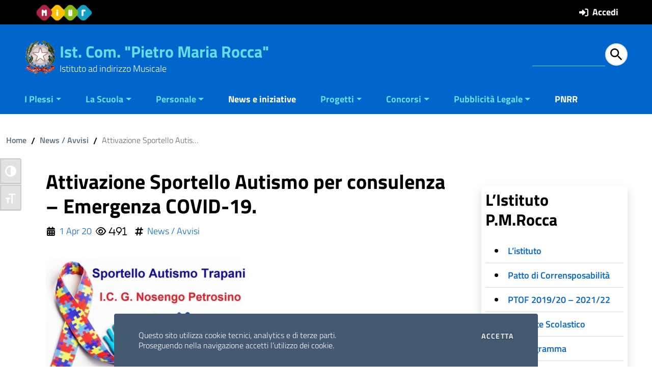

--- FILE ---
content_type: text/html; charset=UTF-8
request_url: https://old.scuolaroccalcamo.edu.it/2020/04/01/attivazione-sportello-autismo-per-consulenza-emergenza-covid-19/
body_size: 16694
content:
<!DOCTYPE html>
<html lang="it" >
<head>
    <meta charset="utf-8">
    <meta http-equiv="x-ua-compatible" content="ie=edge">
    <meta name="viewport" content="width=device-width, initial-scale=1, shrink-to-fit=no" />
    <meta name="description" content="Istituto ad indirizzo Musicale">
    <meta name="referrer" content="same-origin">
	    <script>
        window.__PUBLIC_PATH__ = "https://old.scuolaroccalcamo.edu.it/wp-content/themes/wp-scuola/static/fonts";
        theme_directory = "https://old.scuolaroccalcamo.edu.it/wp-content/themes/wp-scuola";
    </script>
        <link rel="stylesheet" href="https://old.scuolaroccalcamo.edu.it/wp-content/themes/wp-scuola/style.css">
    <link rel="icon" type="image/png" href="https://old.scuolaroccalcamo.edu.it/wp-content/themes/wp-scuola/images/logoStato.png">  
    <title>Attivazione Sportello Autismo per consulenza – Emergenza COVID-19. &#8211; Ist. Com. &quot;Pietro Maria Rocca&quot;</title>
<meta name='robots' content='max-image-preview:large' />
<link rel="alternate" type="application/rss+xml" title="Ist. Com. &quot;Pietro Maria Rocca&quot; &raquo; Feed" href="https://old.scuolaroccalcamo.edu.it/feed/" />
<link rel="alternate" type="application/rss+xml" title="Ist. Com. &quot;Pietro Maria Rocca&quot; &raquo; Feed dei commenti" href="https://old.scuolaroccalcamo.edu.it/comments/feed/" />
<script type="text/javascript">
window._wpemojiSettings = {"baseUrl":"https:\/\/s.w.org\/images\/core\/emoji\/14.0.0\/72x72\/","ext":".png","svgUrl":"https:\/\/s.w.org\/images\/core\/emoji\/14.0.0\/svg\/","svgExt":".svg","source":{"concatemoji":"https:\/\/old.scuolaroccalcamo.edu.it\/wp-includes\/js\/wp-emoji-release.min.js?ver=6.3.7"}};
/*! This file is auto-generated */
!function(i,n){var o,s,e;function c(e){try{var t={supportTests:e,timestamp:(new Date).valueOf()};sessionStorage.setItem(o,JSON.stringify(t))}catch(e){}}function p(e,t,n){e.clearRect(0,0,e.canvas.width,e.canvas.height),e.fillText(t,0,0);var t=new Uint32Array(e.getImageData(0,0,e.canvas.width,e.canvas.height).data),r=(e.clearRect(0,0,e.canvas.width,e.canvas.height),e.fillText(n,0,0),new Uint32Array(e.getImageData(0,0,e.canvas.width,e.canvas.height).data));return t.every(function(e,t){return e===r[t]})}function u(e,t,n){switch(t){case"flag":return n(e,"\ud83c\udff3\ufe0f\u200d\u26a7\ufe0f","\ud83c\udff3\ufe0f\u200b\u26a7\ufe0f")?!1:!n(e,"\ud83c\uddfa\ud83c\uddf3","\ud83c\uddfa\u200b\ud83c\uddf3")&&!n(e,"\ud83c\udff4\udb40\udc67\udb40\udc62\udb40\udc65\udb40\udc6e\udb40\udc67\udb40\udc7f","\ud83c\udff4\u200b\udb40\udc67\u200b\udb40\udc62\u200b\udb40\udc65\u200b\udb40\udc6e\u200b\udb40\udc67\u200b\udb40\udc7f");case"emoji":return!n(e,"\ud83e\udef1\ud83c\udffb\u200d\ud83e\udef2\ud83c\udfff","\ud83e\udef1\ud83c\udffb\u200b\ud83e\udef2\ud83c\udfff")}return!1}function f(e,t,n){var r="undefined"!=typeof WorkerGlobalScope&&self instanceof WorkerGlobalScope?new OffscreenCanvas(300,150):i.createElement("canvas"),a=r.getContext("2d",{willReadFrequently:!0}),o=(a.textBaseline="top",a.font="600 32px Arial",{});return e.forEach(function(e){o[e]=t(a,e,n)}),o}function t(e){var t=i.createElement("script");t.src=e,t.defer=!0,i.head.appendChild(t)}"undefined"!=typeof Promise&&(o="wpEmojiSettingsSupports",s=["flag","emoji"],n.supports={everything:!0,everythingExceptFlag:!0},e=new Promise(function(e){i.addEventListener("DOMContentLoaded",e,{once:!0})}),new Promise(function(t){var n=function(){try{var e=JSON.parse(sessionStorage.getItem(o));if("object"==typeof e&&"number"==typeof e.timestamp&&(new Date).valueOf()<e.timestamp+604800&&"object"==typeof e.supportTests)return e.supportTests}catch(e){}return null}();if(!n){if("undefined"!=typeof Worker&&"undefined"!=typeof OffscreenCanvas&&"undefined"!=typeof URL&&URL.createObjectURL&&"undefined"!=typeof Blob)try{var e="postMessage("+f.toString()+"("+[JSON.stringify(s),u.toString(),p.toString()].join(",")+"));",r=new Blob([e],{type:"text/javascript"}),a=new Worker(URL.createObjectURL(r),{name:"wpTestEmojiSupports"});return void(a.onmessage=function(e){c(n=e.data),a.terminate(),t(n)})}catch(e){}c(n=f(s,u,p))}t(n)}).then(function(e){for(var t in e)n.supports[t]=e[t],n.supports.everything=n.supports.everything&&n.supports[t],"flag"!==t&&(n.supports.everythingExceptFlag=n.supports.everythingExceptFlag&&n.supports[t]);n.supports.everythingExceptFlag=n.supports.everythingExceptFlag&&!n.supports.flag,n.DOMReady=!1,n.readyCallback=function(){n.DOMReady=!0}}).then(function(){return e}).then(function(){var e;n.supports.everything||(n.readyCallback(),(e=n.source||{}).concatemoji?t(e.concatemoji):e.wpemoji&&e.twemoji&&(t(e.twemoji),t(e.wpemoji)))}))}((window,document),window._wpemojiSettings);
</script>
<style type="text/css">
img.wp-smiley,
img.emoji {
	display: inline !important;
	border: none !important;
	box-shadow: none !important;
	height: 1em !important;
	width: 1em !important;
	margin: 0 0.07em !important;
	vertical-align: -0.1em !important;
	background: none !important;
	padding: 0 !important;
}
</style>
	<link rel='stylesheet' id='wp-block-library-css' href='https://old.scuolaroccalcamo.edu.it/wp-includes/css/dist/block-library/style.min.css?ver=6.3.7' type='text/css' media='all' />
<style id='classic-theme-styles-inline-css' type='text/css'>
/*! This file is auto-generated */
.wp-block-button__link{color:#fff;background-color:#32373c;border-radius:9999px;box-shadow:none;text-decoration:none;padding:calc(.667em + 2px) calc(1.333em + 2px);font-size:1.125em}.wp-block-file__button{background:#32373c;color:#fff;text-decoration:none}
</style>
<style id='global-styles-inline-css' type='text/css'>
body{--wp--preset--color--black: #000000;--wp--preset--color--cyan-bluish-gray: #abb8c3;--wp--preset--color--white: #ffffff;--wp--preset--color--pale-pink: #f78da7;--wp--preset--color--vivid-red: #cf2e2e;--wp--preset--color--luminous-vivid-orange: #ff6900;--wp--preset--color--luminous-vivid-amber: #fcb900;--wp--preset--color--light-green-cyan: #7bdcb5;--wp--preset--color--vivid-green-cyan: #00d084;--wp--preset--color--pale-cyan-blue: #8ed1fc;--wp--preset--color--vivid-cyan-blue: #0693e3;--wp--preset--color--vivid-purple: #9b51e0;--wp--preset--color--blu: #004d99;--wp--preset--color--grigioscuro: #3d4955;--wp--preset--color--bluscuro: #17324d;--wp--preset--color--azzurro: #0073e6;--wp--preset--color--grigio: #5c6f82;--wp--preset--color--grigiochiaro: #94a1ae;--wp--preset--color--verde: #00cc85;--wp--preset--color--rosso: #f73e5a;--wp--preset--color--arancione: #ff9900;--wp--preset--color--argento: #eef0f6;--wp--preset--color--bianco: #ffffff;--wp--preset--gradient--vivid-cyan-blue-to-vivid-purple: linear-gradient(135deg,rgba(6,147,227,1) 0%,rgb(155,81,224) 100%);--wp--preset--gradient--light-green-cyan-to-vivid-green-cyan: linear-gradient(135deg,rgb(122,220,180) 0%,rgb(0,208,130) 100%);--wp--preset--gradient--luminous-vivid-amber-to-luminous-vivid-orange: linear-gradient(135deg,rgba(252,185,0,1) 0%,rgba(255,105,0,1) 100%);--wp--preset--gradient--luminous-vivid-orange-to-vivid-red: linear-gradient(135deg,rgba(255,105,0,1) 0%,rgb(207,46,46) 100%);--wp--preset--gradient--very-light-gray-to-cyan-bluish-gray: linear-gradient(135deg,rgb(238,238,238) 0%,rgb(169,184,195) 100%);--wp--preset--gradient--cool-to-warm-spectrum: linear-gradient(135deg,rgb(74,234,220) 0%,rgb(151,120,209) 20%,rgb(207,42,186) 40%,rgb(238,44,130) 60%,rgb(251,105,98) 80%,rgb(254,248,76) 100%);--wp--preset--gradient--blush-light-purple: linear-gradient(135deg,rgb(255,206,236) 0%,rgb(152,150,240) 100%);--wp--preset--gradient--blush-bordeaux: linear-gradient(135deg,rgb(254,205,165) 0%,rgb(254,45,45) 50%,rgb(107,0,62) 100%);--wp--preset--gradient--luminous-dusk: linear-gradient(135deg,rgb(255,203,112) 0%,rgb(199,81,192) 50%,rgb(65,88,208) 100%);--wp--preset--gradient--pale-ocean: linear-gradient(135deg,rgb(255,245,203) 0%,rgb(182,227,212) 50%,rgb(51,167,181) 100%);--wp--preset--gradient--electric-grass: linear-gradient(135deg,rgb(202,248,128) 0%,rgb(113,206,126) 100%);--wp--preset--gradient--midnight: linear-gradient(135deg,rgb(2,3,129) 0%,rgb(40,116,252) 100%);--wp--preset--font-size--small: 14px;--wp--preset--font-size--medium: 22px;--wp--preset--font-size--large: 36px;--wp--preset--font-size--x-large: 42px;--wp--preset--font-size--normal: 18px;--wp--preset--font-size--big: 32px;--wp--preset--spacing--20: 0.44rem;--wp--preset--spacing--30: 0.67rem;--wp--preset--spacing--40: 1rem;--wp--preset--spacing--50: 1.5rem;--wp--preset--spacing--60: 2.25rem;--wp--preset--spacing--70: 3.38rem;--wp--preset--spacing--80: 5.06rem;--wp--preset--shadow--natural: 6px 6px 9px rgba(0, 0, 0, 0.2);--wp--preset--shadow--deep: 12px 12px 50px rgba(0, 0, 0, 0.4);--wp--preset--shadow--sharp: 6px 6px 0px rgba(0, 0, 0, 0.2);--wp--preset--shadow--outlined: 6px 6px 0px -3px rgba(255, 255, 255, 1), 6px 6px rgba(0, 0, 0, 1);--wp--preset--shadow--crisp: 6px 6px 0px rgba(0, 0, 0, 1);}:where(.is-layout-flex){gap: 0.5em;}:where(.is-layout-grid){gap: 0.5em;}body .is-layout-flow > .alignleft{float: left;margin-inline-start: 0;margin-inline-end: 2em;}body .is-layout-flow > .alignright{float: right;margin-inline-start: 2em;margin-inline-end: 0;}body .is-layout-flow > .aligncenter{margin-left: auto !important;margin-right: auto !important;}body .is-layout-constrained > .alignleft{float: left;margin-inline-start: 0;margin-inline-end: 2em;}body .is-layout-constrained > .alignright{float: right;margin-inline-start: 2em;margin-inline-end: 0;}body .is-layout-constrained > .aligncenter{margin-left: auto !important;margin-right: auto !important;}body .is-layout-constrained > :where(:not(.alignleft):not(.alignright):not(.alignfull)){max-width: var(--wp--style--global--content-size);margin-left: auto !important;margin-right: auto !important;}body .is-layout-constrained > .alignwide{max-width: var(--wp--style--global--wide-size);}body .is-layout-flex{display: flex;}body .is-layout-flex{flex-wrap: wrap;align-items: center;}body .is-layout-flex > *{margin: 0;}body .is-layout-grid{display: grid;}body .is-layout-grid > *{margin: 0;}:where(.wp-block-columns.is-layout-flex){gap: 2em;}:where(.wp-block-columns.is-layout-grid){gap: 2em;}:where(.wp-block-post-template.is-layout-flex){gap: 1.25em;}:where(.wp-block-post-template.is-layout-grid){gap: 1.25em;}.has-black-color{color: var(--wp--preset--color--black) !important;}.has-cyan-bluish-gray-color{color: var(--wp--preset--color--cyan-bluish-gray) !important;}.has-white-color{color: var(--wp--preset--color--white) !important;}.has-pale-pink-color{color: var(--wp--preset--color--pale-pink) !important;}.has-vivid-red-color{color: var(--wp--preset--color--vivid-red) !important;}.has-luminous-vivid-orange-color{color: var(--wp--preset--color--luminous-vivid-orange) !important;}.has-luminous-vivid-amber-color{color: var(--wp--preset--color--luminous-vivid-amber) !important;}.has-light-green-cyan-color{color: var(--wp--preset--color--light-green-cyan) !important;}.has-vivid-green-cyan-color{color: var(--wp--preset--color--vivid-green-cyan) !important;}.has-pale-cyan-blue-color{color: var(--wp--preset--color--pale-cyan-blue) !important;}.has-vivid-cyan-blue-color{color: var(--wp--preset--color--vivid-cyan-blue) !important;}.has-vivid-purple-color{color: var(--wp--preset--color--vivid-purple) !important;}.has-black-background-color{background-color: var(--wp--preset--color--black) !important;}.has-cyan-bluish-gray-background-color{background-color: var(--wp--preset--color--cyan-bluish-gray) !important;}.has-white-background-color{background-color: var(--wp--preset--color--white) !important;}.has-pale-pink-background-color{background-color: var(--wp--preset--color--pale-pink) !important;}.has-vivid-red-background-color{background-color: var(--wp--preset--color--vivid-red) !important;}.has-luminous-vivid-orange-background-color{background-color: var(--wp--preset--color--luminous-vivid-orange) !important;}.has-luminous-vivid-amber-background-color{background-color: var(--wp--preset--color--luminous-vivid-amber) !important;}.has-light-green-cyan-background-color{background-color: var(--wp--preset--color--light-green-cyan) !important;}.has-vivid-green-cyan-background-color{background-color: var(--wp--preset--color--vivid-green-cyan) !important;}.has-pale-cyan-blue-background-color{background-color: var(--wp--preset--color--pale-cyan-blue) !important;}.has-vivid-cyan-blue-background-color{background-color: var(--wp--preset--color--vivid-cyan-blue) !important;}.has-vivid-purple-background-color{background-color: var(--wp--preset--color--vivid-purple) !important;}.has-black-border-color{border-color: var(--wp--preset--color--black) !important;}.has-cyan-bluish-gray-border-color{border-color: var(--wp--preset--color--cyan-bluish-gray) !important;}.has-white-border-color{border-color: var(--wp--preset--color--white) !important;}.has-pale-pink-border-color{border-color: var(--wp--preset--color--pale-pink) !important;}.has-vivid-red-border-color{border-color: var(--wp--preset--color--vivid-red) !important;}.has-luminous-vivid-orange-border-color{border-color: var(--wp--preset--color--luminous-vivid-orange) !important;}.has-luminous-vivid-amber-border-color{border-color: var(--wp--preset--color--luminous-vivid-amber) !important;}.has-light-green-cyan-border-color{border-color: var(--wp--preset--color--light-green-cyan) !important;}.has-vivid-green-cyan-border-color{border-color: var(--wp--preset--color--vivid-green-cyan) !important;}.has-pale-cyan-blue-border-color{border-color: var(--wp--preset--color--pale-cyan-blue) !important;}.has-vivid-cyan-blue-border-color{border-color: var(--wp--preset--color--vivid-cyan-blue) !important;}.has-vivid-purple-border-color{border-color: var(--wp--preset--color--vivid-purple) !important;}.has-vivid-cyan-blue-to-vivid-purple-gradient-background{background: var(--wp--preset--gradient--vivid-cyan-blue-to-vivid-purple) !important;}.has-light-green-cyan-to-vivid-green-cyan-gradient-background{background: var(--wp--preset--gradient--light-green-cyan-to-vivid-green-cyan) !important;}.has-luminous-vivid-amber-to-luminous-vivid-orange-gradient-background{background: var(--wp--preset--gradient--luminous-vivid-amber-to-luminous-vivid-orange) !important;}.has-luminous-vivid-orange-to-vivid-red-gradient-background{background: var(--wp--preset--gradient--luminous-vivid-orange-to-vivid-red) !important;}.has-very-light-gray-to-cyan-bluish-gray-gradient-background{background: var(--wp--preset--gradient--very-light-gray-to-cyan-bluish-gray) !important;}.has-cool-to-warm-spectrum-gradient-background{background: var(--wp--preset--gradient--cool-to-warm-spectrum) !important;}.has-blush-light-purple-gradient-background{background: var(--wp--preset--gradient--blush-light-purple) !important;}.has-blush-bordeaux-gradient-background{background: var(--wp--preset--gradient--blush-bordeaux) !important;}.has-luminous-dusk-gradient-background{background: var(--wp--preset--gradient--luminous-dusk) !important;}.has-pale-ocean-gradient-background{background: var(--wp--preset--gradient--pale-ocean) !important;}.has-electric-grass-gradient-background{background: var(--wp--preset--gradient--electric-grass) !important;}.has-midnight-gradient-background{background: var(--wp--preset--gradient--midnight) !important;}.has-small-font-size{font-size: var(--wp--preset--font-size--small) !important;}.has-medium-font-size{font-size: var(--wp--preset--font-size--medium) !important;}.has-large-font-size{font-size: var(--wp--preset--font-size--large) !important;}.has-x-large-font-size{font-size: var(--wp--preset--font-size--x-large) !important;}
.wp-block-navigation a:where(:not(.wp-element-button)){color: inherit;}
:where(.wp-block-post-template.is-layout-flex){gap: 1.25em;}:where(.wp-block-post-template.is-layout-grid){gap: 1.25em;}
:where(.wp-block-columns.is-layout-flex){gap: 2em;}:where(.wp-block-columns.is-layout-grid){gap: 2em;}
.wp-block-pullquote{font-size: 1.5em;line-height: 1.6;}
</style>
<link rel='stylesheet' id='ui-font-css' href='https://old.scuolaroccalcamo.edu.it/wp-content/plugins/wp-accessibility/toolbar/fonts/css/a11y-toolbar.css?ver=2.0.1' type='text/css' media='all' />
<link rel='stylesheet' id='ui-a11y-css' href='https://old.scuolaroccalcamo.edu.it/wp-content/plugins/wp-accessibility/toolbar/css/a11y.css?ver=2.0.1' type='text/css' media='all' />
<link rel='stylesheet' id='ui-fontsize.css-css' href='https://old.scuolaroccalcamo.edu.it/wp-content/plugins/wp-accessibility/toolbar/css/a11y-fontsize.css?ver=2.0.1' type='text/css' media='all' />
<link rel='stylesheet' id='wpa-style-css' href='https://old.scuolaroccalcamo.edu.it/wp-content/plugins/wp-accessibility/css/wpa-style.css?ver=2.0.1' type='text/css' media='all' />
<style id='wpa-style-inline-css' type='text/css'>
:root { --admin-bar-top : 7px; }
</style>
<link rel='stylesheet' id='wpscuola_bootstrap-italia.min_css-css' href='https://old.scuolaroccalcamo.edu.it/wp-content/themes/wp-scuola/static/css/bootstrap-italia.min.css?ver=6.3.7' type='text/css' media='all' />
<link rel='stylesheet' id='wpscuola_owl.carousel.min_css-css' href='https://old.scuolaroccalcamo.edu.it/wp-content/themes/wp-scuola/static/css/owl.carousel.min.css?ver=6.3.7' type='text/css' media='all' />
<link rel='stylesheet' id='wpscuola_owl.theme.default.min_css-css' href='https://old.scuolaroccalcamo.edu.it/wp-content/themes/wp-scuola/static/css/owl.theme.default.min.css?ver=6.3.7' type='text/css' media='all' />
<link rel='stylesheet' id='wpscuola_jquery-ui_css-css' href='https://old.scuolaroccalcamo.edu.it/wp-content/themes/wp-scuola/static/css/jquery-ui.css?ver=6.3.7' type='text/css' media='all' />
<link rel='stylesheet' id='wpscuola_tema_css-css' href='https://old.scuolaroccalcamo.edu.it/wp-content/themes/wp-scuola/static/css/tema.css?ver=6.3.7' type='text/css' media='all' />
<link rel='stylesheet' id='wpscuola_magnific-popup_css-css' href='https://old.scuolaroccalcamo.edu.it/wp-content/themes/wp-scuola/inc/magnific-popup/magnific-popup.css?ver=6.3.7' type='text/css' media='all' />
<link rel='stylesheet' id='scuola_fonts_Awesome-css' href='https://old.scuolaroccalcamo.edu.it/wp-content/themes/wp-scuola/static/css/all.css?ver=6.3.7' type='text/css' media='all' />
<script type='text/javascript' src='https://old.scuolaroccalcamo.edu.it/wp-includes/js/jquery/jquery.min.js?ver=3.7.0' id='jquery-core-js'></script>
<script type='text/javascript' src='https://old.scuolaroccalcamo.edu.it/wp-includes/js/jquery/jquery-migrate.min.js?ver=3.4.1' id='jquery-migrate-js'></script>
<script type='text/javascript' src='https://old.scuolaroccalcamo.edu.it/wp-content/plugins/scroll-to-top/js/stt.js?ver=1.0' id='stt-js'></script>
<link rel="https://api.w.org/" href="https://old.scuolaroccalcamo.edu.it/wp-json/" /><link rel="alternate" type="application/json" href="https://old.scuolaroccalcamo.edu.it/wp-json/wp/v2/posts/8327" /><link rel="EditURI" type="application/rsd+xml" title="RSD" href="https://old.scuolaroccalcamo.edu.it/xmlrpc.php?rsd" />
<meta name="generator" content="WordPress 6.3.7" />
<link rel="canonical" href="https://old.scuolaroccalcamo.edu.it/2020/04/01/attivazione-sportello-autismo-per-consulenza-emergenza-covid-19/" />
<link rel='shortlink' href='https://old.scuolaroccalcamo.edu.it/?p=8327' />
<link rel="alternate" type="application/json+oembed" href="https://old.scuolaroccalcamo.edu.it/wp-json/oembed/1.0/embed?url=https%3A%2F%2Fold.scuolaroccalcamo.edu.it%2F2020%2F04%2F01%2Fattivazione-sportello-autismo-per-consulenza-emergenza-covid-19%2F" />
<link rel="alternate" type="text/xml+oembed" href="https://old.scuolaroccalcamo.edu.it/wp-json/oembed/1.0/embed?url=https%3A%2F%2Fold.scuolaroccalcamo.edu.it%2F2020%2F04%2F01%2Fattivazione-sportello-autismo-per-consulenza-emergenza-covid-19%2F&#038;format=xml" />
<script type='text/javascript' src='https://old.scuolaroccalcamo.edu.it/wp-includes/js/tw-sack.min.js?ver=1.6.1' id='sack-js'></script>
	<script type="text/javascript">
		//<![CDATA[
				function alo_em_pubblic_form ()
		{

			var alo_cf_array = new Array();
									document.alo_easymail_widget_form.submit.value="invio in corso...";
			document.alo_easymail_widget_form.submit.disabled = true;
			document.getElementById('alo_em_widget_loading').style.display = "inline";
			document.getElementById('alo_easymail_widget_feedback').innerHTML = "";

			var alo_em_sack = new sack("https://old.scuolaroccalcamo.edu.it/wp-admin/admin-ajax.php" );

			alo_em_sack.execute = 1;
			alo_em_sack.method = 'POST';
			alo_em_sack.setVar( "action", "alo_em_pubblic_form_check" );
						alo_em_sack.setVar( "alo_em_opt_name", document.alo_easymail_widget_form.alo_em_opt_name.value );
						alo_em_sack.setVar( "alo_em_opt_email", document.alo_easymail_widget_form.alo_em_opt_email.value );

			alo_em_sack.setVar( "alo_em_privacy_agree", ( document.getElementById('alo_em_privacy_agree').checked ? 1 : 0 ) );

						alo_em_sack.setVar( "alo_easymail_txt_generic_error", 'Errore durante l\'operazione.' );
			alo_em_sack.setVar( "alo_em_error_email_incorrect", "L\'indirizzo e-mail non è corretto");
			alo_em_sack.setVar( "alo_em_error_name_empty", "Il campo nome è vuoto");
			alo_em_sack.setVar( "alo_em_error_privacy_empty", "Il campo Privacy Policy è vuoto");
						alo_em_sack.setVar( "alo_em_error_email_added", "Attenzione: questo indirizzo e-mail &egrave; gi&agrave; iscritto, ma non attivato. Ti stiamo inviando un\'altra e-mail di attivazione");
			alo_em_sack.setVar( "alo_em_error_email_activated", "Attenzione: questo indirizzo e-mail &egrave; gi&agrave; iscritto");
			alo_em_sack.setVar( "alo_em_error_on_sending", "Errore durante l\'invio: riprova");
			alo_em_sack.setVar( "alo_em_txt_ok", "Iscrizione inviata con successo. Ora riceverai una e-mail contenente un link. Devi cliccare su questo link per attivare la tua iscrizione.");
			alo_em_sack.setVar( "alo_em_txt_subscribe", "Iscriviti");
			alo_em_sack.setVar( "alo_em_lang_code", "");

			var cbs = document.getElementById('alo_easymail_widget_form').getElementsByTagName('input');
			var length = cbs.length;
			var lists = "";
			for (var i=0; i < length; i++) {
				if (cbs[i].name == 'alo_em_form_lists' +'[]' && cbs[i].type == 'checkbox') {
					if ( cbs[i].checked ) lists += cbs[i].value + ",";
				}
			}
			alo_em_sack.setVar( "alo_em_form_lists", lists );
			alo_em_sack.setVar( "alo_em_nonce", '2d93d8931b' );
			alo_em_sack.runAJAX();

			return true;

		}
				//]]>
	</script>
	<script type='text/javascript'>
jQuery.noConflict();
(function($) {
	$(function() {
		$('.inviaadesione').click(function(){
			switch ($("input[type=radio][name=scelta]:checked").val()){
					case "1":
						s="Si";
						break;
					case "2":
						s="No";
						break;
					case "3":
						s="Presa Visione";
						break;
				}
			var answer = confirm("Circolare "+$(this).attr('rel') +"\nConfermi la scelta:\n\n   " + s +"?")
			if (answer){
				return true;
			}
			else{
				return false;
			}					
		});
 });
})(jQuery);
</script>	
	
		<!-- by Scrollto Top -->
		
 		<script type="text/javascript">
 			//<![CDATA[
  			jQuery(document).ready(function(){
    			jQuery("body").append("<div id=\"scroll_to_top\"><a href=\"#top\">Scroll to Top</a></div>");
    			jQuery("#scroll_to_top a").css({	'display' : 'none', 'z-index' : '9', 'position' : 'fixed', 'top' : '100%', 'width' : '110px', 'margin-top' : '-30px', 'right' : '50%', 'margin-left' : '-50px', 'height' : '20px', 'padding' : '3px 5px', 'font-size' : '14px', 'text-align' : 'center', 'padding' : '3px', 'color' : '#FFFFFF', 'background-color' : '#222222', '-moz-border-radius' : '5px', '-khtml-border-radius' : '5px', '-webkit-border-radius' : '5px', 'opacity' : '.8', 'text-decoration' : 'none'});	
    			jQuery('#scroll_to_top a').click(function(){
					jQuery('html, body').animate({scrollTop:0}, 'slow');
				});

    		});
  			
			//]]>

  		</script>
		<!-- /by Scrollto Top and History Back -->	
		
		<meta property="og:locale" content="it_IT" /><meta property="og:type" content="article" /><meta property="og:title" content="Attivazione Sportello Autismo per consulenza – Emergenza COVID-19. | Ist. Com. &quot;Pietro Maria Rocca&quot;" /><meta property="og:description" content="Comunicazione_attivazione_Sportello_Autismo_I.C._G._Nosengo-1Download" /><meta property="og:url" content="https://old.scuolaroccalcamo.edu.it/2020/04/01/attivazione-sportello-autismo-per-consulenza-emergenza-covid-19/" /><meta property="og:site_name" content="Ist. Com. &quot;Pietro Maria Rocca&quot;" /><meta name="twitter:card" content="summary_large_image" /><!-- Custom <head> content -->
  <style type="text/css">
  #mainheader.ridotto {top: 0!important;}    body,.bootstrap-select-wrapper button, .coloreTesto {color: #000!important;}
    .navbar .navbar-collapsable .navbar-nav li a.nav-link,#mainheader, .my-bg-primary, .it-header-navbar-wrapper, .it-header-wrapper, .collapse-header { background-color: #0066cc!important;}
    body, .affix-top,. {background-color:#fff;}
    #mainheader .cerca input{
		color: #fff;
    	border-bottom: 1px solid #65dcdf;
	}
	table th, .thead-dark th {
		color: #65dcdf;
	    background-color: #0066cc;
	}
 	#mainheader, #mainheader.soclial, .navbar .navbar-collapsable .navbar-nav li a.nav-link {color: #fff!important }
    .mysearchform input[type="text"], .it-header-wrapper .mysearchform input[type="text"]{box-shadow: 0 1px 0px #fff!important;} 
  
   #menu-principale a.dropdown-toggle, #mainheader .social a,#mainheader .social a:hover, #mainheader .amministrazione .logotxt h1 a, #mainheader .amministrazione .logotxt h1 a:hover,#mainheader #sub_nav {color: #65dcdf!important }
   .wp-block-file .wp-block-file__button{background-color: #0066cc!important }
   
    .it-footer-main{color: #fff;}
    a, a:hover, a.read-more,.ui-widget-content a{ color: #0066cc; }
	#collapseDivFAQ button.faq[aria-expanded="true"]{color: #fff!important;}
    #collapseDivFAQ button.faq  {color: #0066cc!important;}
    button, input[type="submit"], .btn-primary, .btn-primary:hover, .btn-primary:not(:disabled):not(.disabled):active,.badge-primary, #ListaServizi a:hover, #ListaServizi a:visited,  #ListaServizi a:active, #collapseDivFAQ button.faq  { color: #fff!Important;background-color: #0066cc; box-shadow: inset 0 0 0 2px rgba(0, 0, 0, 0.1); }
    .bottone, a.bottone :hover, a.bottone :active  { color: #fff!Important;background-color: #0066cc!Important;}
    a.badge-primary:active,a.badge-primary:hover{color: #0066cc;background-color: #fff; box-shadow: inset 0 0 0 2px rgba(0, 0, 0, 0.1);}
    .btn-outline-primary { color: #0066cc!Important; box-shadow: inset 0 0 0 1px #0066cc; }
    .btn-outline-primary:hover, .btn-outline-primary:not(:disabled):not(.disabled):active { color: #0066cc!Important; box-shadow: inset 0 0 0 2px #0066cc; }
    #footer, .it-footer-main { background-color: #00264d; }
    #footer a { color: #65dcdf!important; }
    #footer {color: #fff!important; 
}
	@media (min-width:1200px) {
	     .it-list-wrapper .it-list a:hover {color: #0066cc;}
	}   
   	
 </style>
<!-- Fine Custom <head> content -->
   </head>

<body class="t-Pac" id="main">
    
		<div class="cookiebar">
		    <p>Questo sito utilizza cookie tecnici, analytics e di terze parti. <br>Proseguendo nella navigazione accetti l’utilizzo dei cookie.</p>
		    <div class="cookiebar-buttons">
		        <a href="https://old.scuolaroccalcamo.edu.it/adeguamento-alle-norme-del-gdpr/" class="cookiebar-btn"></a>
		        <button data-accept="cookiebar" title="Pulsante accettazione cookies" class="cookiebar-btn cookiebar-confirm">Accetta<span class="sr-only"> i cookies</span></button>
		    </div>
		</div>
     
<div class="body_wrapper push_container clearfix" id="page_top">
	<div class="skiplinks">
		<a accesskey="2" class="sr-only sr-only-focusable" href="#main">Vai al contenuto</a>
  		<a accesskey="3" class="sr-only sr-only-focusable" href="#sub_nav">Vail al menu di navigazione</a>
  		<a accesskey="4" class="sr-only sr-only-focusable" href="#footer">Vai al footer</a>
	</div>
         
    <header id="mainheader">
		<!-- Fascia piccola Amministrazione Afferente -->
		<section class="preheader">
          <div class="it-header-slim-wrapper" id="header-superiore">
             <div class="container">
               <div class="row">
                 <div class="col">
                   <div class="it-header-slim-wrapper-content">
                     <a class="d-lg-block navbar-brand" href="https://www.miur.gov.it/web/guest/home" title="Sito Ministero Pubblica Istruzione" target="_blank"> 
                        <img class="header-slim-img" alt="Logo Ministero Pubblica Istruzione" src="https://old.scuolaroccalcamo.edu.it/wp-content/uploads/2021/07/Cropped_logo_miur.png">
                     </a>
                	</div>
                </div>
                <div class="col">
                                	<div class="it-header-slim-wrapper-content float-right">
					<span class="fas fa-sign-in-alt pr-2"></span> <a href="https://old.scuolaroccalcamo.edu.it/wp-login.php?redirect_to=%2F2020%2F04%2F01%2Fattivazione-sportello-autismo-per-consulenza-emergenza-covid-19%2F">Accedi</a>					</div>
				                 </div>
               </div>
             </div>
          </div>
		</section>
		<!-- Fine Fascia piccola Amministrazione Afferente -->

		<!-- Button Menu -->
		<button class="navbar-toggle menu-btn pull-left menu-left push-body jPushMenuBtn" title="navigazione mobile">
		    <span class="sr-only">Attiva disattiva la navigazione</span>
		    <span class="icon-bar icon-bar1"></span>
		    <span class="icon-bar icon-bar2"></span>
		    <span class="icon-bar icon-bar3"></span>
		</button>
		<!-- Fine Button Menu -->

		<!-- Inizio Menu Mobile -->
		<nav class="cbp-spmenu cbp-spmenu-vertical cbp-spmenu-left" id="menup">
		    <div class="cbp-menu-wrapper clearfix">
		        <div class="logo-burger">
		            <div class="logotxt-burger">
		                <a href="https://old.scuolaroccalcamo.edu.it/" title="Ist. Com. &quot;Pietro Maria Rocca&quot;">Ist. Com. &quot;Pietro Maria Rocca&quot;</a>
		            </div>
		        </div>

		        <p style="h2" class="sr-only">Menu principale</p>

		            <div class="menu-menu-orizzontale-container"><ul id="site-navigation" class="nav navmenu"><li id="menu-item-9164" class="menu-item menu-item-type-custom menu-item-object-custom menu-item-has-children menu-item-9164"><a href="#">I Plessi</a>
<ul class="sub-menu">
	<li id="menu-item-9107" class="menu-item menu-item-type-custom menu-item-object-custom menu-item-has-children menu-item-9107"><a href="#">I Plessi</a>
	<ul class="sub-menu">
		<li id="menu-item-7206" class="menu-item menu-item-type-post_type menu-item-object-page menu-item-has-children menu-item-7206"><a href="https://old.scuolaroccalcamo.edu.it/infanzia/">INFANZIA</a>
		<ul class="sub-menu">
			<li id="menu-item-10957" class="menu-item menu-item-type-post_type menu-item-object-page menu-item-10957"><a href="https://old.scuolaroccalcamo.edu.it/infanzia/scuola-lombardo-radice/">Scuola Infanzia  “Lombardo Radice”</a></li>
			<li id="menu-item-10958" class="menu-item menu-item-type-post_type menu-item-object-page menu-item-10958"><a href="https://old.scuolaroccalcamo.edu.it/infanzia/scuola-infanzia-ciullo/">Scuola Infanzia “Ciullo”</a></li>
			<li id="menu-item-10959" class="menu-item menu-item-type-post_type menu-item-object-page menu-item-10959"><a href="https://old.scuolaroccalcamo.edu.it/infanzia/scuola-infanzia-luigi-pirandello/">Scuola Infanzia “Luigi Pirandello”</a></li>
			<li id="menu-item-10960" class="menu-item menu-item-type-post_type menu-item-object-page menu-item-10960"><a href="https://old.scuolaroccalcamo.edu.it/infanzia/scuola-infanzia-sorelle-agazzi/">Scuola Infanzia “Sorelle Agazzi”</a></li>
		</ul>
</li>
		<li id="menu-item-7207" class="menu-item menu-item-type-post_type menu-item-object-page menu-item-has-children menu-item-7207"><a href="https://old.scuolaroccalcamo.edu.it/primaria/">PRIMARIA</a>
		<ul class="sub-menu">
			<li id="menu-item-10961" class="menu-item menu-item-type-post_type menu-item-object-page menu-item-10961"><a href="https://old.scuolaroccalcamo.edu.it/primaria/plesso-primaria-ciullo/">Plesso Primaria “Ciullo”</a></li>
			<li id="menu-item-10962" class="menu-item menu-item-type-post_type menu-item-object-page menu-item-10962"><a href="https://old.scuolaroccalcamo.edu.it/primaria/plesso-primaria-lombardo-radice/">Plesso Primaria “Lombardo Radice”</a></li>
			<li id="menu-item-10963" class="menu-item menu-item-type-post_type menu-item-object-page menu-item-10963"><a href="https://old.scuolaroccalcamo.edu.it/primaria/primaria-luigi-pirandello/">Primaria “Luigi Pirandello”</a></li>
		</ul>
</li>
		<li id="menu-item-7208" class="menu-item menu-item-type-post_type menu-item-object-page menu-item-7208"><a href="https://old.scuolaroccalcamo.edu.it/secondaria-di-primo-grado/">SECONDARIA DI PRIMO GRADO</a></li>
	</ul>
</li>
</ul>
</li>
<li id="menu-item-9108" class="menu-item menu-item-type-custom menu-item-object-custom menu-item-has-children menu-item-9108"><a href="#">La Scuola</a>
<ul class="sub-menu">
	<li id="menu-item-9109" class="menu-item menu-item-type-custom menu-item-object-custom menu-item-has-children menu-item-9109"><a href="#">La nostra scuola</a>
	<ul class="sub-menu">
		<li id="menu-item-9110" class="menu-item menu-item-type-post_type menu-item-object-page menu-item-9110"><a href="https://old.scuolaroccalcamo.edu.it/listituto/">L’istituto</a></li>
		<li id="menu-item-9111" class="menu-item menu-item-type-post_type menu-item-object-page menu-item-9111"><a href="https://old.scuolaroccalcamo.edu.it/la-scuola/dirigenza/">Dirigente Scolastico</a></li>
		<li id="menu-item-9112" class="menu-item menu-item-type-post_type menu-item-object-page menu-item-9112"><a href="https://old.scuolaroccalcamo.edu.it/la-scuola/organigramma/">Organigramma</a></li>
		<li id="menu-item-9113" class="menu-item menu-item-type-post_type menu-item-object-page menu-item-9113"><a href="https://old.scuolaroccalcamo.edu.it/patto-di-corrensposabilita/">Patto di Corrensposabilità</a></li>
		<li id="menu-item-9114" class="menu-item menu-item-type-post_type menu-item-object-page menu-item-9114"><a href="https://old.scuolaroccalcamo.edu.it/ptof-2016-2019/">PTOF</a></li>
		<li id="menu-item-9115" class="menu-item menu-item-type-post_type menu-item-object-page menu-item-9115"><a href="https://old.scuolaroccalcamo.edu.it/piano-annuale-delle-attivita/">Piano annuale delle attività</a></li>
		<li id="menu-item-9149" class="menu-item menu-item-type-taxonomy menu-item-object-category menu-item-9149"><a href="https://old.scuolaroccalcamo.edu.it/category/circolari/">Circolari</a></li>
		<li id="menu-item-9117" class="menu-item menu-item-type-post_type menu-item-object-page menu-item-9117"><a href="https://old.scuolaroccalcamo.edu.it/pon-2014-2020/">PON 2014 – 2020</a></li>
		<li id="menu-item-11257" class="menu-item menu-item-type-post_type menu-item-object-page menu-item-11257"><a href="https://old.scuolaroccalcamo.edu.it/regolamenti-distituto/">Regolamenti d’istituto</a></li>
		<li id="menu-item-9118" class="menu-item menu-item-type-post_type menu-item-object-page menu-item-9118"><a href="https://old.scuolaroccalcamo.edu.it/corona-virus/">Corona Virus</a></li>
		<li id="menu-item-9119" class="menu-item menu-item-type-post_type menu-item-object-page menu-item-9119"><a href="https://old.scuolaroccalcamo.edu.it/feedback/">Feedback</a></li>
		<li id="menu-item-9120" class="menu-item menu-item-type-post_type menu-item-object-page menu-item-9120"><a href="https://old.scuolaroccalcamo.edu.it/albo-sindacale/">Albo Sindacale</a></li>
		<li id="menu-item-9178" class="menu-item menu-item-type-post_type menu-item-object-page menu-item-9178"><a href="https://old.scuolaroccalcamo.edu.it/didattica/libri-di-testo/">Libri di testo</a></li>
	</ul>
</li>
	<li id="menu-item-9121" class="menu-item menu-item-type-custom menu-item-object-custom menu-item-has-children menu-item-9121"><a href="#">Link utili</a>
	<ul class="sub-menu">
		<li id="menu-item-9122" class="menu-item menu-item-type-custom menu-item-object-custom menu-item-9122"><a href="https://family.axioscloud.it/Secret/REStart.aspx?Customer_ID=80004290815">Registro Axios Famiglie</a></li>
		<li id="menu-item-9123" class="menu-item menu-item-type-custom menu-item-object-custom menu-item-9123"><a href="http://www.sissiweb.it/Secret/REStart.aspx?Customer_ID=80004290815">Registro Axios Docenti</a></li>
		<li id="menu-item-9124" class="menu-item menu-item-type-custom menu-item-object-custom menu-item-9124"><a href="https://sportellodigitale.axioscloud.it/">Sportello digitale</a></li>
		<li id="menu-item-9063" class="menu-item menu-item-type-custom menu-item-object-custom menu-item-9063"><a href="https://forms.gle/qrwizSZHCjtFqMmDA">MAD</a></li>
	</ul>
</li>
</ul>
</li>
<li id="menu-item-9126" class="menu-item menu-item-type-custom menu-item-object-custom menu-item-has-children menu-item-9126"><a href="#">Personale</a>
<ul class="sub-menu">
	<li id="menu-item-9127" class="menu-item menu-item-type-custom menu-item-object-custom menu-item-9127"><a href="#">Personale</a></li>
	<li id="menu-item-9128" class="menu-item menu-item-type-custom menu-item-object-custom menu-item-has-children menu-item-9128"><a href="#">Segreteria</a>
	<ul class="sub-menu">
		<li id="menu-item-9129" class="menu-item menu-item-type-post_type menu-item-object-page menu-item-9129"><a href="https://old.scuolaroccalcamo.edu.it/segreteria/">Segreteria</a></li>
		<li id="menu-item-9131" class="menu-item menu-item-type-post_type menu-item-object-page menu-item-9131"><a href="https://old.scuolaroccalcamo.edu.it/segreteria/modulistica-interna/modulistica-per-il-personale/">Modulistica</a></li>
		<li id="menu-item-9132" class="menu-item menu-item-type-post_type menu-item-object-page menu-item-9132"><a href="https://old.scuolaroccalcamo.edu.it/segreteria/modulistica-interna/modulistica-per-le-famiglie/">Modulistica per le famiglie</a></li>
	</ul>
</li>
	<li id="menu-item-9133" class="menu-item menu-item-type-custom menu-item-object-custom menu-item-has-children menu-item-9133"><a href="#">Struttura</a>
	<ul class="sub-menu">
		<li id="menu-item-9134" class="menu-item menu-item-type-post_type menu-item-object-page menu-item-9134"><a href="https://old.scuolaroccalcamo.edu.it/la-scuola/organi-collegiali/">Organi collegiali</a></li>
		<li id="menu-item-9135" class="menu-item menu-item-type-post_type menu-item-object-page menu-item-9135"><a href="https://old.scuolaroccalcamo.edu.it/la-scuola/organi-collegiali/collegio-docenti/">Collegio Docenti</a></li>
		<li id="menu-item-9136" class="menu-item menu-item-type-post_type menu-item-object-page menu-item-9136"><a href="https://old.scuolaroccalcamo.edu.it/la-scuola/organi-collegiali/consigli-di-classe-interclasse-e-sezione/">Consigli di classe, interclasse e sezione</a></li>
	</ul>
</li>
</ul>
</li>
<li id="menu-item-9945" class="menu-item menu-item-type-taxonomy menu-item-object-category menu-item-9945"><a href="https://old.scuolaroccalcamo.edu.it/category/news-e-iniziative/">News e iniziative</a></li>
<li id="menu-item-9760" class="menu-item menu-item-type-custom menu-item-object-custom menu-item-home menu-item-has-children menu-item-9760"><a href="https://old.scuolaroccalcamo.edu.it/">Progetti</a>
<ul class="sub-menu">
	<li id="menu-item-9761" class="menu-item menu-item-type-taxonomy menu-item-object-category menu-item-has-children menu-item-9761"><a href="https://old.scuolaroccalcamo.edu.it/category/pon/">PON</a>
	<ul class="sub-menu">
		<li id="menu-item-9762" class="menu-item menu-item-type-taxonomy menu-item-object-category menu-item-9762"><a href="https://old.scuolaroccalcamo.edu.it/category/pon/pon-fse/">PON &#8211; FSE</a></li>
		<li id="menu-item-9763" class="menu-item menu-item-type-taxonomy menu-item-object-category menu-item-9763"><a href="https://old.scuolaroccalcamo.edu.it/category/pon/pon-fesr/">PON &#8211; FESR</a></li>
	</ul>
</li>
	<li id="menu-item-9769" class="menu-item menu-item-type-custom menu-item-object-custom menu-item-home menu-item-has-children menu-item-9769"><a href="https://old.scuolaroccalcamo.edu.it">Progetti Scuola</a>
	<ul class="sub-menu">
		<li id="menu-item-9764" class="menu-item menu-item-type-taxonomy menu-item-object-category menu-item-9764"><a href="https://old.scuolaroccalcamo.edu.it/category/fis/">FIS</a></li>
		<li id="menu-item-9765" class="menu-item menu-item-type-taxonomy menu-item-object-category menu-item-9765"><a href="https://old.scuolaroccalcamo.edu.it/category/pnsd/">PNSD</a></li>
		<li id="menu-item-9766" class="menu-item menu-item-type-taxonomy menu-item-object-category menu-item-9766"><a href="https://old.scuolaroccalcamo.edu.it/category/progetti-con-enti-esterni/">PROGETTI CON ENTI ESTERNI</a></li>
		<li id="menu-item-9767" class="menu-item menu-item-type-taxonomy menu-item-object-category menu-item-9767"><a href="https://old.scuolaroccalcamo.edu.it/category/uscite-didattiche/">Uscite didattiche/Visite guidate</a></li>
		<li id="menu-item-9768" class="menu-item menu-item-type-taxonomy menu-item-object-category menu-item-9768"><a href="https://old.scuolaroccalcamo.edu.it/category/viaggi-distruzione/">Viaggi d&#8217;istruzione</a></li>
	</ul>
</li>
</ul>
</li>
<li id="menu-item-9884" class="menu-item menu-item-type-custom menu-item-object-custom menu-item-has-children menu-item-9884"><a href="#">Concorsi</a>
<ul class="sub-menu">
	<li id="menu-item-9885" class="menu-item menu-item-type-custom menu-item-object-custom menu-item-has-children menu-item-9885"><a href="#">Concorsi Scuola</a>
	<ul class="sub-menu">
		<li id="menu-item-9886" class="menu-item menu-item-type-taxonomy menu-item-object-category menu-item-9886"><a href="https://old.scuolaroccalcamo.edu.it/category/concorsi-interni/">Concorsi Interni</a></li>
		<li id="menu-item-9887" class="menu-item menu-item-type-taxonomy menu-item-object-category menu-item-9887"><a href="https://old.scuolaroccalcamo.edu.it/category/concorsi-esterni/">Concorsi Esterni</a></li>
	</ul>
</li>
</ul>
</li>
<li id="menu-item-9137" class="menu-item menu-item-type-custom menu-item-object-custom menu-item-has-children menu-item-9137"><a href="#">Pubblicità Legale</a>
<ul class="sub-menu">
	<li id="menu-item-9141" class="menu-item menu-item-type-custom menu-item-object-custom menu-item-has-children menu-item-9141"><a href="#">Pubblicità Legale</a>
	<ul class="sub-menu">
		<li id="menu-item-9138" class="menu-item menu-item-type-custom menu-item-object-custom menu-item-9138"><a href="https://www.trasparenzascuole.it/Public/AmministrazioneTrasparenteV2.aspx?Customer_ID=fe3a206d-5c13-49c5-bbad-3c8de0d4ae8b">Amministrazione trasparente</a></li>
		<li id="menu-item-9139" class="menu-item menu-item-type-custom menu-item-object-custom menu-item-9139"><a href="https://www.trasparenzascuole.it/Public/APDPublic_ExtV2.aspx?CF=80004290815">Albo on line</a></li>
		<li id="menu-item-9140" class="menu-item menu-item-type-custom menu-item-object-custom menu-item-9140"><a href="https://form.agid.gov.it/view/e504e8d1-6861-47cd-8b6a-956c43ad936b/">Accessibilità Sito – AGID</a></li>
		<li id="menu-item-9185" class="menu-item menu-item-type-custom menu-item-object-custom menu-item-9185"><a href="https://www.trasparenzascuole.it/Public/AmministrazioneTrasparenteV2.aspx?Customer_id=fe3a206d-5c13-49c5-bbad-3c8de0d4ae8b&#038;PID=2e228dee-2209-4159-ad01-181cba26c5db">Accesso Civico</a></li>
		<li id="menu-item-9182" class="menu-item menu-item-type-custom menu-item-object-custom menu-item-9182"><a href="https://www.trasparenzascuole.it/Public/AmministrazioneTrasparenteV2.aspx?Customer_id=fe3a206d-5c13-49c5-bbad-3c8de0d4ae8b&#038;PID=6f952777-35f7-495e-87bc-2f006ffad730">AVCP</a></li>
	</ul>
</li>
</ul>
</li>
<li id="menu-item-11662" class="menu-item menu-item-type-taxonomy menu-item-object-category menu-item-11662"><a href="https://old.scuolaroccalcamo.edu.it/category/categoria-pnrr/">PNRR</a></li>
</ul></div>		        
		        <!-- pulsante ricerca mobile -->
		        <div class="p_cercaMobile">
			        <div class="cerca">
						<form class="Form" method="get" role="search" action="https://old.scuolaroccalcamo.edu.it/">
						    <label class="sr-only" for="search_text_mobile">Ricerca all'interno del sito</label>
						    <input type="text" value="" name="s" required id="search_text_mobile" autocomplete="off">
						    <button class="btn btn-default btn-cerca pull-right" name="submit" title="Avvia la ricerca" aria-label="Avvia la ricerca">
						        <svg class="icona">
						        <use xlink:href="https://old.scuolaroccalcamo.edu.it/wp-content/themes/wp-scuola/static/img/ponmetroca.svg#ca-search"></use>
						        </svg>
						    </button>
						</form>
					</div>
		        </div>
		        <!-- pulsante ricerca mobile -->

		        <ul class="list-inline socialmobile">
		            		        </ul>
		    </div>
		</nav>
		<!-- Fine Menu Mobile -->

		<!-- Inizio Intestazione -->
		<div class="container header">
		    <div class="row clearfix header-tablet">
		        <div class="col-xl-6 col-lg-6 col-md-12 col-sm-12 col-7 amministrazione">
		            <div class="logoprint">
		                <h1>
							<img class="custom-logo" src="https://old.scuolaroccalcamo.edu.it/wp-content/themes/wp-scuola/images/logoStato.png"  alt="Ist. Com. &quot;Pietro Maria Rocca&quot;">
		                    Ist. Com. &quot;Pietro Maria Rocca&quot;		                </h1>
		            </div>
		            <div class="logoimg">
		                <a href="https://old.scuolaroccalcamo.edu.it/" title="Ist. Com. &quot;Pietro Maria Rocca&quot;">
							<img class="custom-logo" src="https://old.scuolaroccalcamo.edu.it/wp-content/themes/wp-scuola/images/logoStato.png" alt="Ist. Com. &quot;Pietro Maria Rocca&quot;">
		                </a>
		            </div>
		            <div class="logotxt">
		                <h1 class="pt-4 pt-md-4 pt-lg-3 pt-xl-0">
		                    <a href="https://old.scuolaroccalcamo.edu.it/" title="Ist. Com. &quot;Pietro Maria Rocca&quot;">
		                        Ist. Com. &quot;Pietro Maria Rocca&quot;		                    </a>
		                </h1>
		                <p class="d-none d-xl-block">Istituto ad indirizzo Musicale</p>
		            </div>
		        </div>

		        <div class="header-social col-xl-4 col-lg-4 d-none d-lg-block d-md-none pull-right text-right">
				<!-- Inizio Social-->
		            		            <!-- Fine Social-->
		        </div>

		        <div class="header-cerca col-xl-2 col-lg-2 col-md-4 col-sm-5 col-5 d-none d-lg-block d-md-none text-right">
		            <!-- Inizio Ricerca -->
		            <div class="cerca">
						<form class="Form" method="get" role="search" action="https://old.scuolaroccalcamo.edu.it/">
						    <label class="sr-only" for="search_text">Ricerca all'interno del sito</label>
						    <input type="text" value="" name="s" required id="search_text" autocomplete="off">
						    <button class="btn btn-default btn-cerca pull-right" name="submit" title="Avvia la ricerca" aria-label="Avvia la ricerca">
						        <svg class="icona">
						        <use xlink:href="https://old.scuolaroccalcamo.edu.it/wp-content/themes/wp-scuola/static/img/ponmetroca.svg#ca-search"></use>
						        </svg>
						    </button>
						</form>
					</div>
		            <!-- Fine Ricerca -->
		        </div>
		    </div>
		</div>
		<!-- Fine Intestazione -->

		<section class="hidden-xs" id="sub_nav">

		    <div class="container">
		        <div class="row">
		            <div class="col-12">
		            
		                <nav class="navbar navbar-expand-sm has-megamenu">
		                    <div class="navbar-collapsable">
		                        <div class="close-div sr-only">
		                            <button class="btn close-menu" type="button">
		                                <svg class="icon icon-sm icon-light">
		                                <use xlink:href="https://old.scuolaroccalcamo.edu.it/wp-content/themes/wp-scuola/static/svg/sprite.svg#it-close"></use>
		                                </svg>close		                            </button>
		                        </div>

		                        <div class="menu-wrapper">
		                        <ul id="menu-principale" class="nav navbar-nav"><li role="menuitem" itemscope="itemscope" itemtype="https://www.schema.org/SiteNavigationElement" class="menu-item menu-item-type-custom menu-item-object-custom menu-item-has-children dropdown menu-item-9164 nav-item" ><a title="I Plessi" href="#" data-toggle="dropdown" aria-haspopup="true" aria-expanded="false" class="dropdown-toggle nav-link" id="menu-item-dropdown-9164">I Plessi</a>
<ul class="dropdown-menu" aria-labelledby="menu-item-dropdown-9164" role="menu">
	<li role="menuitem" itemscope="itemscope" itemtype="https://www.schema.org/SiteNavigationElement" class="menu-item menu-item-type-custom menu-item-object-custom menu-item-has-children dropdown menu-item-9107 nav-item" ><span class="custom_megamenu_intestazione pl-2 font-weight-bold">I Plessi</span>
	<ul aria-labelledby="menu-item-dropdown-9164" role="menu">
		<li role="menuitem" itemscope="itemscope" itemtype="https://www.schema.org/SiteNavigationElement" class="menu-item menu-item-type-post_type menu-item-object-page menu-item-has-children dropdown menu-item-7206 nav-item" ><a title="INFANZIA" href="https://old.scuolaroccalcamo.edu.it/infanzia/" class="dropdown-item">INFANZIA</a>
		<ul aria-labelledby="menu-item-dropdown-9164" role="menu">
			<li role="menuitem" itemscope="itemscope" itemtype="https://www.schema.org/SiteNavigationElement" class="menu-item menu-item-type-post_type menu-item-object-page menu-item-10957 nav-item" ><a title="Scuola Infanzia  “Lombardo Radice”" href="https://old.scuolaroccalcamo.edu.it/infanzia/scuola-lombardo-radice/" class="dropdown-item">Scuola Infanzia  “Lombardo Radice”</a></li>
			<li role="menuitem" itemscope="itemscope" itemtype="https://www.schema.org/SiteNavigationElement" class="menu-item menu-item-type-post_type menu-item-object-page menu-item-10958 nav-item" ><a title="Scuola Infanzia “Ciullo”" href="https://old.scuolaroccalcamo.edu.it/infanzia/scuola-infanzia-ciullo/" class="dropdown-item">Scuola Infanzia “Ciullo”</a></li>
			<li role="menuitem" itemscope="itemscope" itemtype="https://www.schema.org/SiteNavigationElement" class="menu-item menu-item-type-post_type menu-item-object-page menu-item-10959 nav-item" ><a title="Scuola Infanzia “Luigi Pirandello”" href="https://old.scuolaroccalcamo.edu.it/infanzia/scuola-infanzia-luigi-pirandello/" class="dropdown-item">Scuola Infanzia “Luigi Pirandello”</a></li>
			<li role="menuitem" itemscope="itemscope" itemtype="https://www.schema.org/SiteNavigationElement" class="menu-item menu-item-type-post_type menu-item-object-page menu-item-10960 nav-item" ><a title="Scuola Infanzia “Sorelle Agazzi”" href="https://old.scuolaroccalcamo.edu.it/infanzia/scuola-infanzia-sorelle-agazzi/" class="dropdown-item">Scuola Infanzia “Sorelle Agazzi”</a></li>
		</ul>
</li>
		<li role="menuitem" itemscope="itemscope" itemtype="https://www.schema.org/SiteNavigationElement" class="menu-item menu-item-type-post_type menu-item-object-page menu-item-has-children dropdown menu-item-7207 nav-item" ><a title="PRIMARIA" href="https://old.scuolaroccalcamo.edu.it/primaria/" class="dropdown-item">PRIMARIA</a>
		<ul aria-labelledby="menu-item-dropdown-9164" role="menu">
			<li role="menuitem" itemscope="itemscope" itemtype="https://www.schema.org/SiteNavigationElement" class="menu-item menu-item-type-post_type menu-item-object-page menu-item-10961 nav-item" ><a title="Plesso Primaria “Ciullo”" href="https://old.scuolaroccalcamo.edu.it/primaria/plesso-primaria-ciullo/" class="dropdown-item">Plesso Primaria “Ciullo”</a></li>
			<li role="menuitem" itemscope="itemscope" itemtype="https://www.schema.org/SiteNavigationElement" class="menu-item menu-item-type-post_type menu-item-object-page menu-item-10962 nav-item" ><a title="Plesso Primaria “Lombardo Radice”" href="https://old.scuolaroccalcamo.edu.it/primaria/plesso-primaria-lombardo-radice/" class="dropdown-item">Plesso Primaria “Lombardo Radice”</a></li>
			<li role="menuitem" itemscope="itemscope" itemtype="https://www.schema.org/SiteNavigationElement" class="menu-item menu-item-type-post_type menu-item-object-page menu-item-10963 nav-item" ><a title="Primaria “Luigi Pirandello”" href="https://old.scuolaroccalcamo.edu.it/primaria/primaria-luigi-pirandello/" class="dropdown-item">Primaria “Luigi Pirandello”</a></li>
		</ul>
</li>
		<li role="menuitem" itemscope="itemscope" itemtype="https://www.schema.org/SiteNavigationElement" class="menu-item menu-item-type-post_type menu-item-object-page menu-item-7208 nav-item" ><a title="SECONDARIA DI PRIMO GRADO" href="https://old.scuolaroccalcamo.edu.it/secondaria-di-primo-grado/" class="dropdown-item">SECONDARIA DI PRIMO GRADO</a></li>
	</ul>
</li>
</ul>
</li>
<li role="menuitem" itemscope="itemscope" itemtype="https://www.schema.org/SiteNavigationElement" class="menu-item menu-item-type-custom menu-item-object-custom menu-item-has-children dropdown menu-item-9108 nav-item" ><a title="La Scuola" href="#" data-toggle="dropdown" aria-haspopup="true" aria-expanded="false" class="dropdown-toggle nav-link" id="menu-item-dropdown-9108">La Scuola</a>
<ul class="dropdown-menu" aria-labelledby="menu-item-dropdown-9108" role="menu">
	<li role="menuitem" itemscope="itemscope" itemtype="https://www.schema.org/SiteNavigationElement" class="menu-item menu-item-type-custom menu-item-object-custom menu-item-has-children dropdown menu-item-9109 nav-item" ><span class="custom_megamenu_intestazione pl-2 font-weight-bold">La nostra scuola</span>
	<ul aria-labelledby="menu-item-dropdown-9108" role="menu">
		<li role="menuitem" itemscope="itemscope" itemtype="https://www.schema.org/SiteNavigationElement" class="menu-item menu-item-type-post_type menu-item-object-page menu-item-9110 nav-item" ><a title="L’istituto" href="https://old.scuolaroccalcamo.edu.it/listituto/" class="dropdown-item">L’istituto</a></li>
		<li role="menuitem" itemscope="itemscope" itemtype="https://www.schema.org/SiteNavigationElement" class="menu-item menu-item-type-post_type menu-item-object-page menu-item-9111 nav-item" ><a title="Dirigente Scolastico" href="https://old.scuolaroccalcamo.edu.it/la-scuola/dirigenza/" class="dropdown-item">Dirigente Scolastico</a></li>
		<li role="menuitem" itemscope="itemscope" itemtype="https://www.schema.org/SiteNavigationElement" class="menu-item menu-item-type-post_type menu-item-object-page menu-item-9112 nav-item" ><a title="Organigramma" href="https://old.scuolaroccalcamo.edu.it/la-scuola/organigramma/" class="dropdown-item">Organigramma</a></li>
		<li role="menuitem" itemscope="itemscope" itemtype="https://www.schema.org/SiteNavigationElement" class="menu-item menu-item-type-post_type menu-item-object-page menu-item-9113 nav-item" ><a title="Patto di Corrensposabilità" href="https://old.scuolaroccalcamo.edu.it/patto-di-corrensposabilita/" class="dropdown-item">Patto di Corrensposabilità</a></li>
		<li role="menuitem" itemscope="itemscope" itemtype="https://www.schema.org/SiteNavigationElement" class="menu-item menu-item-type-post_type menu-item-object-page menu-item-9114 nav-item" ><a title="PTOF" href="https://old.scuolaroccalcamo.edu.it/ptof-2016-2019/" class="dropdown-item">PTOF</a></li>
		<li role="menuitem" itemscope="itemscope" itemtype="https://www.schema.org/SiteNavigationElement" class="menu-item menu-item-type-post_type menu-item-object-page menu-item-9115 nav-item" ><a title="Piano annuale delle attività" href="https://old.scuolaroccalcamo.edu.it/piano-annuale-delle-attivita/" class="dropdown-item">Piano annuale delle attività</a></li>
		<li role="menuitem" itemscope="itemscope" itemtype="https://www.schema.org/SiteNavigationElement" class="menu-item menu-item-type-taxonomy menu-item-object-category menu-item-9149 nav-item" ><a title="Circolari" href="https://old.scuolaroccalcamo.edu.it/category/circolari/" class="dropdown-item">Circolari</a></li>
		<li role="menuitem" itemscope="itemscope" itemtype="https://www.schema.org/SiteNavigationElement" class="menu-item menu-item-type-post_type menu-item-object-page menu-item-9117 nav-item" ><a title="PON 2014 – 2020" href="https://old.scuolaroccalcamo.edu.it/pon-2014-2020/" class="dropdown-item">PON 2014 – 2020</a></li>
		<li role="menuitem" itemscope="itemscope" itemtype="https://www.schema.org/SiteNavigationElement" class="menu-item menu-item-type-post_type menu-item-object-page menu-item-11257 nav-item" ><a title="Regolamenti d’istituto" href="https://old.scuolaroccalcamo.edu.it/regolamenti-distituto/" class="dropdown-item">Regolamenti d’istituto</a></li>
		<li role="menuitem" itemscope="itemscope" itemtype="https://www.schema.org/SiteNavigationElement" class="menu-item menu-item-type-post_type menu-item-object-page menu-item-9118 nav-item" ><a title="Corona Virus" href="https://old.scuolaroccalcamo.edu.it/corona-virus/" class="dropdown-item">Corona Virus</a></li>
		<li role="menuitem" itemscope="itemscope" itemtype="https://www.schema.org/SiteNavigationElement" class="menu-item menu-item-type-post_type menu-item-object-page menu-item-9119 nav-item" ><a title="Feedback" href="https://old.scuolaroccalcamo.edu.it/feedback/" class="dropdown-item">Feedback</a></li>
		<li role="menuitem" itemscope="itemscope" itemtype="https://www.schema.org/SiteNavigationElement" class="menu-item menu-item-type-post_type menu-item-object-page menu-item-9120 nav-item" ><a title="Albo Sindacale" href="https://old.scuolaroccalcamo.edu.it/albo-sindacale/" class="dropdown-item">Albo Sindacale</a></li>
		<li role="menuitem" itemscope="itemscope" itemtype="https://www.schema.org/SiteNavigationElement" class="menu-item menu-item-type-post_type menu-item-object-page menu-item-9178 nav-item" ><a title="Libri di testo" href="https://old.scuolaroccalcamo.edu.it/didattica/libri-di-testo/" class="dropdown-item">Libri di testo</a></li>
	</ul>
</li>
	<li role="menuitem" itemscope="itemscope" itemtype="https://www.schema.org/SiteNavigationElement" class="menu-item menu-item-type-custom menu-item-object-custom menu-item-has-children dropdown menu-item-9121 nav-item" ><span class="custom_megamenu_intestazione pl-2 font-weight-bold">Link utili</span>
	<ul aria-labelledby="menu-item-dropdown-9108" role="menu">
		<li role="menuitem" itemscope="itemscope" itemtype="https://www.schema.org/SiteNavigationElement" class="menu-item menu-item-type-custom menu-item-object-custom menu-item-9122 nav-item" ><a title="Registro Axios Famiglie" href="https://family.axioscloud.it/Secret/REStart.aspx?Customer_ID=80004290815" class="dropdown-item">Registro Axios Famiglie</a></li>
		<li role="menuitem" itemscope="itemscope" itemtype="https://www.schema.org/SiteNavigationElement" class="menu-item menu-item-type-custom menu-item-object-custom menu-item-9123 nav-item" ><a title="Registro Axios Docenti" href="http://www.sissiweb.it/Secret/REStart.aspx?Customer_ID=80004290815" class="dropdown-item">Registro Axios Docenti</a></li>
		<li role="menuitem" itemscope="itemscope" itemtype="https://www.schema.org/SiteNavigationElement" class="menu-item menu-item-type-custom menu-item-object-custom menu-item-9124 nav-item" ><a title="Sportello digitale" href="https://sportellodigitale.axioscloud.it/" class="dropdown-item">Sportello digitale</a></li>
		<li role="menuitem" itemscope="itemscope" itemtype="https://www.schema.org/SiteNavigationElement" class="menu-item menu-item-type-custom menu-item-object-custom menu-item-9063 nav-item" ><a title="MAD" href="https://forms.gle/qrwizSZHCjtFqMmDA" class="dropdown-item">MAD</a></li>
	</ul>
</li>
</ul>
</li>
<li role="menuitem" itemscope="itemscope" itemtype="https://www.schema.org/SiteNavigationElement" class="menu-item menu-item-type-custom menu-item-object-custom menu-item-has-children dropdown menu-item-9126 nav-item" ><a title="Personale" href="#" data-toggle="dropdown" aria-haspopup="true" aria-expanded="false" class="dropdown-toggle nav-link" id="menu-item-dropdown-9126">Personale</a>
<ul class="dropdown-menu" aria-labelledby="menu-item-dropdown-9126" role="menu">
	<li role="menuitem" itemscope="itemscope" itemtype="https://www.schema.org/SiteNavigationElement" class="menu-item menu-item-type-custom menu-item-object-custom menu-item-9127 nav-item" ><span class="custom_megamenu_intestazione pl-2 font-weight-bold">Personale</span></li>
	<li role="menuitem" itemscope="itemscope" itemtype="https://www.schema.org/SiteNavigationElement" class="menu-item menu-item-type-custom menu-item-object-custom menu-item-has-children dropdown menu-item-9128 nav-item" ><span class="custom_megamenu_intestazione pl-2 font-weight-bold">Segreteria</span>
	<ul aria-labelledby="menu-item-dropdown-9126" role="menu">
		<li role="menuitem" itemscope="itemscope" itemtype="https://www.schema.org/SiteNavigationElement" class="menu-item menu-item-type-post_type menu-item-object-page menu-item-9129 nav-item" ><a title="Segreteria" href="https://old.scuolaroccalcamo.edu.it/segreteria/" class="dropdown-item">Segreteria</a></li>
		<li role="menuitem" itemscope="itemscope" itemtype="https://www.schema.org/SiteNavigationElement" class="menu-item menu-item-type-post_type menu-item-object-page menu-item-9131 nav-item" ><a title="Modulistica" href="https://old.scuolaroccalcamo.edu.it/segreteria/modulistica-interna/modulistica-per-il-personale/" class="dropdown-item">Modulistica</a></li>
		<li role="menuitem" itemscope="itemscope" itemtype="https://www.schema.org/SiteNavigationElement" class="menu-item menu-item-type-post_type menu-item-object-page menu-item-9132 nav-item" ><a title="Modulistica per le famiglie" href="https://old.scuolaroccalcamo.edu.it/segreteria/modulistica-interna/modulistica-per-le-famiglie/" class="dropdown-item">Modulistica per le famiglie</a></li>
	</ul>
</li>
	<li role="menuitem" itemscope="itemscope" itemtype="https://www.schema.org/SiteNavigationElement" class="menu-item menu-item-type-custom menu-item-object-custom menu-item-has-children dropdown menu-item-9133 nav-item" ><span class="custom_megamenu_intestazione pl-2 font-weight-bold">Struttura</span>
	<ul aria-labelledby="menu-item-dropdown-9126" role="menu">
		<li role="menuitem" itemscope="itemscope" itemtype="https://www.schema.org/SiteNavigationElement" class="menu-item menu-item-type-post_type menu-item-object-page menu-item-9134 nav-item" ><a title="Organi collegiali" href="https://old.scuolaroccalcamo.edu.it/la-scuola/organi-collegiali/" class="dropdown-item">Organi collegiali</a></li>
		<li role="menuitem" itemscope="itemscope" itemtype="https://www.schema.org/SiteNavigationElement" class="menu-item menu-item-type-post_type menu-item-object-page menu-item-9135 nav-item" ><a title="Collegio Docenti" href="https://old.scuolaroccalcamo.edu.it/la-scuola/organi-collegiali/collegio-docenti/" class="dropdown-item">Collegio Docenti</a></li>
		<li role="menuitem" itemscope="itemscope" itemtype="https://www.schema.org/SiteNavigationElement" class="menu-item menu-item-type-post_type menu-item-object-page menu-item-9136 nav-item" ><a title="Consigli di classe, interclasse e sezione" href="https://old.scuolaroccalcamo.edu.it/la-scuola/organi-collegiali/consigli-di-classe-interclasse-e-sezione/" class="dropdown-item">Consigli di classe, interclasse e sezione</a></li>
	</ul>
</li>
</ul>
</li>
<li role="menuitem" itemscope="itemscope" itemtype="https://www.schema.org/SiteNavigationElement" class="menu-item menu-item-type-taxonomy menu-item-object-category menu-item-9945 nav-item" ><a title="News e iniziative" href="https://old.scuolaroccalcamo.edu.it/category/news-e-iniziative/" class="nav-link">News e iniziative</a></li>
<li role="menuitem" itemscope="itemscope" itemtype="https://www.schema.org/SiteNavigationElement" class="menu-item menu-item-type-custom menu-item-object-custom menu-item-home menu-item-has-children dropdown menu-item-9760 nav-item" ><a title="Progetti" href="#" data-toggle="dropdown" aria-haspopup="true" aria-expanded="false" class="dropdown-toggle nav-link" id="menu-item-dropdown-9760">Progetti</a>
<ul class="dropdown-menu" aria-labelledby="menu-item-dropdown-9760" role="menu">
	<li role="menuitem" itemscope="itemscope" itemtype="https://www.schema.org/SiteNavigationElement" class="menu-item menu-item-type-taxonomy menu-item-object-category menu-item-has-children dropdown menu-item-9761 nav-item" ><span class="custom_megamenu_intestazione pl-2 font-weight-bold">PON</span>
	<ul aria-labelledby="menu-item-dropdown-9760" role="menu">
		<li role="menuitem" itemscope="itemscope" itemtype="https://www.schema.org/SiteNavigationElement" class="menu-item menu-item-type-taxonomy menu-item-object-category menu-item-9762 nav-item" ><a title="PON - FSE" href="https://old.scuolaroccalcamo.edu.it/category/pon/pon-fse/" class="dropdown-item">PON &#8211; FSE</a></li>
		<li role="menuitem" itemscope="itemscope" itemtype="https://www.schema.org/SiteNavigationElement" class="menu-item menu-item-type-taxonomy menu-item-object-category menu-item-9763 nav-item" ><a title="PON - FESR" href="https://old.scuolaroccalcamo.edu.it/category/pon/pon-fesr/" class="dropdown-item">PON &#8211; FESR</a></li>
	</ul>
</li>
	<li role="menuitem" itemscope="itemscope" itemtype="https://www.schema.org/SiteNavigationElement" class="menu-item menu-item-type-custom menu-item-object-custom menu-item-home menu-item-has-children dropdown menu-item-9769 nav-item" ><span class="custom_megamenu_intestazione pl-2 font-weight-bold">Progetti Scuola</span>
	<ul aria-labelledby="menu-item-dropdown-9760" role="menu">
		<li role="menuitem" itemscope="itemscope" itemtype="https://www.schema.org/SiteNavigationElement" class="menu-item menu-item-type-taxonomy menu-item-object-category menu-item-9764 nav-item" ><a title="FIS" href="https://old.scuolaroccalcamo.edu.it/category/fis/" class="dropdown-item">FIS</a></li>
		<li role="menuitem" itemscope="itemscope" itemtype="https://www.schema.org/SiteNavigationElement" class="menu-item menu-item-type-taxonomy menu-item-object-category menu-item-9765 nav-item" ><a title="PNSD" href="https://old.scuolaroccalcamo.edu.it/category/pnsd/" class="dropdown-item">PNSD</a></li>
		<li role="menuitem" itemscope="itemscope" itemtype="https://www.schema.org/SiteNavigationElement" class="menu-item menu-item-type-taxonomy menu-item-object-category menu-item-9766 nav-item" ><a title="PROGETTI CON ENTI ESTERNI" href="https://old.scuolaroccalcamo.edu.it/category/progetti-con-enti-esterni/" class="dropdown-item">PROGETTI CON ENTI ESTERNI</a></li>
		<li role="menuitem" itemscope="itemscope" itemtype="https://www.schema.org/SiteNavigationElement" class="menu-item menu-item-type-taxonomy menu-item-object-category menu-item-9767 nav-item" ><a title="Uscite didattiche/Visite guidate" href="https://old.scuolaroccalcamo.edu.it/category/uscite-didattiche/" class="dropdown-item">Uscite didattiche/Visite guidate</a></li>
		<li role="menuitem" itemscope="itemscope" itemtype="https://www.schema.org/SiteNavigationElement" class="menu-item menu-item-type-taxonomy menu-item-object-category menu-item-9768 nav-item" ><a title="Viaggi d&#039;istruzione" href="https://old.scuolaroccalcamo.edu.it/category/viaggi-distruzione/" class="dropdown-item">Viaggi d&#8217;istruzione</a></li>
	</ul>
</li>
</ul>
</li>
<li role="menuitem" itemscope="itemscope" itemtype="https://www.schema.org/SiteNavigationElement" class="menu-item menu-item-type-custom menu-item-object-custom menu-item-has-children dropdown menu-item-9884 nav-item" ><a title="Concorsi" href="#" data-toggle="dropdown" aria-haspopup="true" aria-expanded="false" class="dropdown-toggle nav-link" id="menu-item-dropdown-9884">Concorsi</a>
<ul class="dropdown-menu" aria-labelledby="menu-item-dropdown-9884" role="menu">
	<li role="menuitem" itemscope="itemscope" itemtype="https://www.schema.org/SiteNavigationElement" class="menu-item menu-item-type-custom menu-item-object-custom menu-item-has-children dropdown menu-item-9885 nav-item" ><span class="custom_megamenu_intestazione pl-2 font-weight-bold">Concorsi Scuola</span>
	<ul aria-labelledby="menu-item-dropdown-9884" role="menu">
		<li role="menuitem" itemscope="itemscope" itemtype="https://www.schema.org/SiteNavigationElement" class="menu-item menu-item-type-taxonomy menu-item-object-category menu-item-9886 nav-item" ><a title="Concorsi Interni" href="https://old.scuolaroccalcamo.edu.it/category/concorsi-interni/" class="dropdown-item">Concorsi Interni</a></li>
		<li role="menuitem" itemscope="itemscope" itemtype="https://www.schema.org/SiteNavigationElement" class="menu-item menu-item-type-taxonomy menu-item-object-category menu-item-9887 nav-item" ><a title="Concorsi Esterni" href="https://old.scuolaroccalcamo.edu.it/category/concorsi-esterni/" class="dropdown-item">Concorsi Esterni</a></li>
	</ul>
</li>
</ul>
</li>
<li role="menuitem" itemscope="itemscope" itemtype="https://www.schema.org/SiteNavigationElement" class="menu-item menu-item-type-custom menu-item-object-custom menu-item-has-children dropdown menu-item-9137 nav-item" ><a title="Pubblicità Legale" href="#" data-toggle="dropdown" aria-haspopup="true" aria-expanded="false" class="dropdown-toggle nav-link" id="menu-item-dropdown-9137">Pubblicità Legale</a>
<ul class="dropdown-menu" aria-labelledby="menu-item-dropdown-9137" role="menu">
	<li role="menuitem" itemscope="itemscope" itemtype="https://www.schema.org/SiteNavigationElement" class="menu-item menu-item-type-custom menu-item-object-custom menu-item-has-children dropdown menu-item-9141 nav-item" ><span class="custom_megamenu_intestazione pl-2 font-weight-bold">Pubblicità Legale</span>
	<ul aria-labelledby="menu-item-dropdown-9137" role="menu">
		<li role="menuitem" itemscope="itemscope" itemtype="https://www.schema.org/SiteNavigationElement" class="menu-item menu-item-type-custom menu-item-object-custom menu-item-9138 nav-item" ><a title="Amministrazione trasparente" href="https://www.trasparenzascuole.it/Public/AmministrazioneTrasparenteV2.aspx?Customer_ID=fe3a206d-5c13-49c5-bbad-3c8de0d4ae8b" class="dropdown-item">Amministrazione trasparente</a></li>
		<li role="menuitem" itemscope="itemscope" itemtype="https://www.schema.org/SiteNavigationElement" class="menu-item menu-item-type-custom menu-item-object-custom menu-item-9139 nav-item" ><a title="Albo on line" href="https://www.trasparenzascuole.it/Public/APDPublic_ExtV2.aspx?CF=80004290815" class="dropdown-item">Albo on line</a></li>
		<li role="menuitem" itemscope="itemscope" itemtype="https://www.schema.org/SiteNavigationElement" class="menu-item menu-item-type-custom menu-item-object-custom menu-item-9140 nav-item" ><a title="Accessibilità Sito – AGID" href="https://form.agid.gov.it/view/e504e8d1-6861-47cd-8b6a-956c43ad936b/" class="dropdown-item">Accessibilità Sito – AGID</a></li>
		<li role="menuitem" itemscope="itemscope" itemtype="https://www.schema.org/SiteNavigationElement" class="menu-item menu-item-type-custom menu-item-object-custom menu-item-9185 nav-item" ><a title="Accesso Civico" href="https://www.trasparenzascuole.it/Public/AmministrazioneTrasparenteV2.aspx?Customer_id=fe3a206d-5c13-49c5-bbad-3c8de0d4ae8b&#038;PID=2e228dee-2209-4159-ad01-181cba26c5db" class="dropdown-item">Accesso Civico</a></li>
		<li role="menuitem" itemscope="itemscope" itemtype="https://www.schema.org/SiteNavigationElement" class="menu-item menu-item-type-custom menu-item-object-custom menu-item-9182 nav-item" ><a title="AVCP" href="https://www.trasparenzascuole.it/Public/AmministrazioneTrasparenteV2.aspx?Customer_id=fe3a206d-5c13-49c5-bbad-3c8de0d4ae8b&#038;PID=6f952777-35f7-495e-87bc-2f006ffad730" class="dropdown-item">AVCP</a></li>
	</ul>
</li>
</ul>
</li>
<li role="menuitem" itemscope="itemscope" itemtype="https://www.schema.org/SiteNavigationElement" class="menu-item menu-item-type-taxonomy menu-item-object-category menu-item-11662 nav-item" ><a title="PNRR" href="https://old.scuolaroccalcamo.edu.it/category/categoria-pnrr/" class="nav-link">PNRR</a></li>
</ul>		                        </div>
		                    </div>
		                </nav>
		            </div>
		        </div>
		    </div>

		</section>
    </header>

    <main id="main_container">
		<section id="breadcrumbs" role="main" class="container-fluid">
		   <div class="container-fluid">
		      <div class="row">
			      <div class="col-md-12">
	         		<nav class="breadcrumb-container" aria-label="breadcrumb">
  <ol class="breadcrumb"><li class="breadcrumb-item"><a href="https://old.scuolaroccalcamo.edu.it" title="Home Page"> Home</a></li><span class="separator">/</span><li class="breadcrumb-item"><a href="https://old.scuolaroccalcamo.edu.it/category/news/">News / Avvisi</a></li><span class="separator">/</span><li class="breadcrumb-item active">Attivazione Sportello Autismo per consulenza – Emergenza COVID-19.</li></ol>
    </nav>				  </div>
			  </div>
			</div>
		</section>
        <section id="content" role="main" class="container-fluid">
   <div class="container">
      <div class="row">

      <div class="col-12 col-lg-9 pl-lg-5 pr-lg-5 pt-3">
 
			<article id="post-8327" class="post-8327 post type-post status-publish format-standard hentry category-news">
				<header>
					<h2 class="entry-title">Attivazione Sportello Autismo per consulenza – Emergenza COVID-19.</h2>					<section class="entry-meta">
	<div class="row metarticoli p-2">
		<span class="fas fa-calendar-alt pr-2" title="Data ultima modifica"></span> 
		<a href="https://old.scuolaroccalcamo.edu.it/2020/04">1 Apr 20</a>
		<span class="far fa-eye pr-2 pl-2" title=Visualizzazioni> 491</span>
		<span class="fas fa-hashtag pr-2 pl-2" title="Categorie"></span><a href="https://old.scuolaroccalcamo.edu.it/category/news/" rel="category tag">News / Avvisi</a>	</div>
	
	<!-- <span class="meta-sep"> | </span>
	<span class="author vcard"><a href="https://old.scuolaroccalcamo.edu.it/author/pietro-mariarocca/" title="Articoli scritti da Ammnistratore Pietro Maria Rocca" rel="author">Ammnistratore Pietro Maria Rocca</a></span> -->
</section>				</header>
<section class="entry-content clearfix pt-3">

		
<figure class="wp-block-image size-large"><img decoding="async" fetchpriority="high" width="400" height="267" src="https://old.scuolaroccalcamo.edu.it/wp-content/uploads/2020/04/Logo-Sportello-Autismo-petrosino-gesualdo--e1585730188336.jpg" alt="" class="wp-image-8326"/></figure>


		<div class="card-wrapper border rounded">
		    <div class="card-body p-2">
		        <div class="media stack-xs">
		            <div class="media-body">
		                <div class="media">
		                    <div class="mr-3 img-48">
		                    	<span class="far fa-file-pdf fa-2x"></span>		                    </div>
		                    <div class="media-body">
		                        <h3 class="h5"><a href="https://old.scuolaroccalcamo.edu.it/wp-content/uploads/2020/04/Comunicazione_attivazione_Sportello_Autismo_I.C._G._Nosengo-1.pdf" title="Comunicazione_attivazione_Sportello_Autismo_I.C._G._Nosengo-1">Comunicazione_attivazione_Sportello_Autismo_I.C._G._Nosengo-1</a></h3>
		                        <div class="text-muted text-small"><span class="fas fa-hdd ml-3"></span> 536,48 KB <span class="fas fa-file"></span> Portable Document Format</div>
		                        		                    </div>
		                </div>
		            </div>
		            		            <div class="ml-3 wpdmdl-btn">
		                <a class="btn btn-primary " href="https://old.scuolaroccalcamo.edu.it/wp-content/uploads/2020/04/Comunicazione_attivazione_Sportello_Autismo_I.C._G._Nosengo-1.pdf" title="Comunicazione_attivazione_Sportello_Autismo_I.C._G._Nosengo-1" download>Scarica		                </a>
		            </div>
		            		        </div>
		    </div>
		</div>
	<div>
			</div>
</section>
			</article>	   
        	   </div>

      <div class="col-lg-3">
         <aside id="sidebar" role="complementary">
      <div id="primary" class="widget-area primary-widget-area">
      <ul class="xoxo">
         <div id="nav_menu-3" class="widget-container shadow p-2 widget_nav_menu"><h3 class="widget-title">L&#8217;Istituto P.M.Rocca</h3><div class="menu-istituto-pietro-maria-rocca-container"><ul id="menu-istituto-pietro-maria-rocca" class="menu"><li id="menu-item-7179" class="menu-item menu-item-type-post_type menu-item-object-page menu-item-7179"><a href="https://old.scuolaroccalcamo.edu.it/listituto/">L&#8217;istituto</a></li>
<li id="menu-item-7180" class="menu-item menu-item-type-post_type menu-item-object-page menu-item-7180"><a href="https://old.scuolaroccalcamo.edu.it/patto-di-corrensposabilita/">Patto di Corrensposabilità</a></li>
<li id="menu-item-7181" class="menu-item menu-item-type-post_type menu-item-object-page menu-item-7181"><a href="https://old.scuolaroccalcamo.edu.it/ptof-2016-2019/">PTOF 2019/20 – 2021/22</a></li>
<li id="menu-item-7182" class="menu-item menu-item-type-post_type menu-item-object-page menu-item-7182"><a href="https://old.scuolaroccalcamo.edu.it/la-scuola/dirigenza/">Dirigente Scolastico</a></li>
<li id="menu-item-7183" class="menu-item menu-item-type-post_type menu-item-object-page menu-item-7183"><a href="https://old.scuolaroccalcamo.edu.it/la-scuola/organigramma/">Organigramma</a></li>
<li id="menu-item-7184" class="menu-item menu-item-type-post_type menu-item-object-page menu-item-7184"><a href="https://old.scuolaroccalcamo.edu.it/la-scuola/organi-collegiali/">Organi collegiali</a></li>
<li id="menu-item-7185" class="menu-item menu-item-type-post_type menu-item-object-page menu-item-7185"><a href="https://old.scuolaroccalcamo.edu.it/la-scuola/organi-collegiali/collegio-docenti/">Collegio Docenti</a></li>
<li id="menu-item-7186" class="menu-item menu-item-type-post_type menu-item-object-page menu-item-7186"><a href="https://old.scuolaroccalcamo.edu.it/la-scuola/organi-collegiali/consiglio-distituto/">Consiglio d&#8217;Istituto</a></li>
<li id="menu-item-7187" class="menu-item menu-item-type-post_type menu-item-object-page menu-item-7187"><a href="https://old.scuolaroccalcamo.edu.it/la-scuola/organi-collegiali/giunta-esecutiva/">Giunta esecutiva</a></li>
<li id="menu-item-7188" class="menu-item menu-item-type-post_type menu-item-object-page menu-item-7188"><a href="https://old.scuolaroccalcamo.edu.it/la-scuola/organi-collegiali/consigli-di-classe-interclasse-e-sezione/">Consigli di classe, interclasse e sezione</a></li>
<li id="menu-item-7643" class="menu-item menu-item-type-post_type menu-item-object-page menu-item-7643"><a href="https://old.scuolaroccalcamo.edu.it/regolamenti-distituto/">Regolamenti d&#8217;Istituto</a></li>
<li id="menu-item-8289" class="menu-item menu-item-type-post_type menu-item-object-page menu-item-8289"><a href="https://old.scuolaroccalcamo.edu.it/piano-annuale-delle-attivita/">Piano annuale delle attività</a></li>
<li id="menu-item-8296" class="menu-item menu-item-type-taxonomy menu-item-object-category menu-item-8296"><a href="https://old.scuolaroccalcamo.edu.it/category/circolare-2019-2020/">Circolari 2019/2020</a></li>
<li id="menu-item-7967" class="menu-item menu-item-type-post_type menu-item-object-page menu-item-7967"><a href="https://old.scuolaroccalcamo.edu.it/pon-2014-2020/">PON 2014 – 2020</a></li>
<li id="menu-item-8118" class="menu-item menu-item-type-post_type menu-item-object-page menu-item-8118"><a href="https://old.scuolaroccalcamo.edu.it/urs-sicilia/">URS Sicilia</a></li>
<li id="menu-item-8393" class="menu-item menu-item-type-post_type menu-item-object-page menu-item-8393"><a href="https://old.scuolaroccalcamo.edu.it/albo-sindacale/">ALBO SINDACALE</a></li>
<li id="menu-item-8613" class="menu-item menu-item-type-post_type menu-item-object-page menu-item-8613"><a href="https://old.scuolaroccalcamo.edu.it/corona-virus/">Corona Virus</a></li>
<li id="menu-item-8710" class="menu-item menu-item-type-post_type menu-item-object-page menu-item-8710"><a href="https://old.scuolaroccalcamo.edu.it/feedback/">Feedback</a></li>
<li id="menu-item-9056" class="menu-item menu-item-type-post_type menu-item-object-page menu-item-9056"><a href="https://old.scuolaroccalcamo.edu.it/m-a-d/">M.A.D.</a></li>
<li id="menu-item-9152" class="menu-item menu-item-type-post_type menu-item-object-page menu-item-home menu-item-9152"><a href="https://old.scuolaroccalcamo.edu.it/">I.C. Pietro Maria Rocca &#8211; Alcamo</a></li>
<li id="menu-item-9405" class="menu-item menu-item-type-post_type menu-item-object-page menu-item-9405"><a href="https://old.scuolaroccalcamo.edu.it/progetti-della-nostra-scuola/">Progetti della nostra scuola</a></li>
<li id="menu-item-9958" class="menu-item menu-item-type-post_type menu-item-object-page menu-item-9958"><a href="https://old.scuolaroccalcamo.edu.it/newsletter/">Newsletter</a></li>
<li id="menu-item-10579" class="menu-item menu-item-type-post_type menu-item-object-page menu-item-10579"><a href="https://old.scuolaroccalcamo.edu.it/progetto-educazione-civica-unicef/">Progetto Educazione Civica  UNICEF</a></li>
<li id="menu-item-11572" class="menu-item menu-item-type-post_type menu-item-object-page menu-item-11572"><a href="https://old.scuolaroccalcamo.edu.it/informazioni-axios/">Informazioni AXIOS</a></li>
</ul></div></div><div id="nav_menu-4" class="widget-container shadow p-2 widget_nav_menu"><h3 class="widget-title">Segreteria</h3><div class="menu-segreteria-container"><ul id="menu-segreteria" class="menu"><li id="menu-item-7190" class="menu-item menu-item-type-post_type menu-item-object-page menu-item-7190"><a href="https://old.scuolaroccalcamo.edu.it/segreteria/">Segreteria</a></li>
<li id="menu-item-7191" class="menu-item menu-item-type-post_type menu-item-object-page menu-item-7191"><a href="https://old.scuolaroccalcamo.edu.it/segreteria/modulistica-interna/">Modulistica</a></li>
<li id="menu-item-7192" class="menu-item menu-item-type-post_type menu-item-object-page menu-item-7192"><a href="https://old.scuolaroccalcamo.edu.it/segreteria/modulistica-interna/modulistica-per-le-famiglie/">Modulistica per le famiglie</a></li>
<li id="menu-item-7193" class="menu-item menu-item-type-post_type menu-item-object-page menu-item-7193"><a href="https://old.scuolaroccalcamo.edu.it/segreteria/modulistica-interna/modulistica-per-il-personale/">Modulistica</a></li>
<li id="menu-item-7195" class="menu-item menu-item-type-post_type menu-item-object-page menu-item-7195"><a href="https://old.scuolaroccalcamo.edu.it/didattica/libri-di-testo/">Libri di testo</a></li>
</ul></div></div><div id="nav_menu-5" class="widget-container shadow p-2 widget_nav_menu"><h3 class="widget-title">Trasparenza</h3><div class="menu-trasparenza-container"><ul id="menu-trasparenza" class="menu"><li id="menu-item-7365" class="menu-item menu-item-type-post_type menu-item-object-page menu-item-7365"><a href="https://old.scuolaroccalcamo.edu.it/codice-di-comportamento-dei-pubblici-dipendenti-e-codici-disciplinari/">Codice di Comportamento dei pubblici dipendenti e codici disciplinari</a></li>
<li id="menu-item-7366" class="menu-item menu-item-type-post_type menu-item-object-page menu-item-7366"><a href="https://old.scuolaroccalcamo.edu.it/contratto-integrativo/">Contratto integrativo</a></li>
<li id="menu-item-7473" class="menu-item menu-item-type-post_type menu-item-object-page menu-item-7473"><a href="https://old.scuolaroccalcamo.edu.it/sicurezza-scuola/">Sicurezza Scuola</a></li>
<li id="menu-item-7797" class="menu-item menu-item-type-post_type menu-item-object-page menu-item-7797"><a href="https://old.scuolaroccalcamo.edu.it/privacy-e-cookies/">Privacy e Cookies</a></li>
<li id="menu-item-7798" class="menu-item menu-item-type-post_type menu-item-object-page menu-item-7798"><a href="https://old.scuolaroccalcamo.edu.it/regolamenti-distituto/">Regolamenti d&#8217;istituto</a></li>
<li id="menu-item-7799" class="menu-item menu-item-type-post_type menu-item-object-page menu-item-privacy-policy menu-item-7799"><a rel="privacy-policy" href="https://old.scuolaroccalcamo.edu.it/adeguamento-alle-norme-del-gdpr/">Privacy – adeguamento alle norme del GDPR</a></li>
<li id="menu-item-9964" class="menu-item menu-item-type-custom menu-item-object-custom menu-item-9964"><a href="https://www.aeaweb.it">Credit sito</a></li>
<li id="menu-item-11577" class="menu-item menu-item-type-post_type menu-item-object-page menu-item-11577"><a href="https://old.scuolaroccalcamo.edu.it/informazioni-axios/">Informazioni AXIOS</a></li>
</ul></div></div><div id="archives-2" class="widget-container shadow p-2 widget_archive"><h3 class="widget-title">Archivi</h3>
			<ul>
					<li><a href='https://old.scuolaroccalcamo.edu.it/2023/10/'>Ottobre 2023</a></li>
	<li><a href='https://old.scuolaroccalcamo.edu.it/2023/09/'>Settembre 2023</a></li>
	<li><a href='https://old.scuolaroccalcamo.edu.it/2023/08/'>Agosto 2023</a></li>
	<li><a href='https://old.scuolaroccalcamo.edu.it/2023/07/'>Luglio 2023</a></li>
	<li><a href='https://old.scuolaroccalcamo.edu.it/2023/06/'>Giugno 2023</a></li>
	<li><a href='https://old.scuolaroccalcamo.edu.it/2023/05/'>Maggio 2023</a></li>
	<li><a href='https://old.scuolaroccalcamo.edu.it/2023/04/'>Aprile 2023</a></li>
	<li><a href='https://old.scuolaroccalcamo.edu.it/2023/03/'>Marzo 2023</a></li>
	<li><a href='https://old.scuolaroccalcamo.edu.it/2023/02/'>Febbraio 2023</a></li>
	<li><a href='https://old.scuolaroccalcamo.edu.it/2023/01/'>Gennaio 2023</a></li>
	<li><a href='https://old.scuolaroccalcamo.edu.it/2022/12/'>Dicembre 2022</a></li>
	<li><a href='https://old.scuolaroccalcamo.edu.it/2022/11/'>Novembre 2022</a></li>
	<li><a href='https://old.scuolaroccalcamo.edu.it/2022/10/'>Ottobre 2022</a></li>
	<li><a href='https://old.scuolaroccalcamo.edu.it/2022/09/'>Settembre 2022</a></li>
	<li><a href='https://old.scuolaroccalcamo.edu.it/2022/08/'>Agosto 2022</a></li>
	<li><a href='https://old.scuolaroccalcamo.edu.it/2022/07/'>Luglio 2022</a></li>
	<li><a href='https://old.scuolaroccalcamo.edu.it/2022/06/'>Giugno 2022</a></li>
	<li><a href='https://old.scuolaroccalcamo.edu.it/2022/05/'>Maggio 2022</a></li>
	<li><a href='https://old.scuolaroccalcamo.edu.it/2022/04/'>Aprile 2022</a></li>
	<li><a href='https://old.scuolaroccalcamo.edu.it/2022/03/'>Marzo 2022</a></li>
	<li><a href='https://old.scuolaroccalcamo.edu.it/2022/02/'>Febbraio 2022</a></li>
	<li><a href='https://old.scuolaroccalcamo.edu.it/2022/01/'>Gennaio 2022</a></li>
	<li><a href='https://old.scuolaroccalcamo.edu.it/2021/12/'>Dicembre 2021</a></li>
	<li><a href='https://old.scuolaroccalcamo.edu.it/2021/11/'>Novembre 2021</a></li>
	<li><a href='https://old.scuolaroccalcamo.edu.it/2021/10/'>Ottobre 2021</a></li>
	<li><a href='https://old.scuolaroccalcamo.edu.it/2021/09/'>Settembre 2021</a></li>
	<li><a href='https://old.scuolaroccalcamo.edu.it/2021/08/'>Agosto 2021</a></li>
	<li><a href='https://old.scuolaroccalcamo.edu.it/2021/07/'>Luglio 2021</a></li>
	<li><a href='https://old.scuolaroccalcamo.edu.it/2021/04/'>Aprile 2021</a></li>
	<li><a href='https://old.scuolaroccalcamo.edu.it/2021/03/'>Marzo 2021</a></li>
	<li><a href='https://old.scuolaroccalcamo.edu.it/2020/12/'>Dicembre 2020</a></li>
	<li><a href='https://old.scuolaroccalcamo.edu.it/2020/11/'>Novembre 2020</a></li>
	<li><a href='https://old.scuolaroccalcamo.edu.it/2020/10/'>Ottobre 2020</a></li>
	<li><a href='https://old.scuolaroccalcamo.edu.it/2020/09/'>Settembre 2020</a></li>
	<li><a href='https://old.scuolaroccalcamo.edu.it/2020/08/'>Agosto 2020</a></li>
	<li><a href='https://old.scuolaroccalcamo.edu.it/2020/06/'>Giugno 2020</a></li>
	<li><a href='https://old.scuolaroccalcamo.edu.it/2020/05/'>Maggio 2020</a></li>
	<li><a href='https://old.scuolaroccalcamo.edu.it/2020/04/'>Aprile 2020</a></li>
	<li><a href='https://old.scuolaroccalcamo.edu.it/2020/03/'>Marzo 2020</a></li>
	<li><a href='https://old.scuolaroccalcamo.edu.it/2020/02/'>Febbraio 2020</a></li>
	<li><a href='https://old.scuolaroccalcamo.edu.it/2020/01/'>Gennaio 2020</a></li>
	<li><a href='https://old.scuolaroccalcamo.edu.it/2019/12/'>Dicembre 2019</a></li>
	<li><a href='https://old.scuolaroccalcamo.edu.it/2019/11/'>Novembre 2019</a></li>
	<li><a href='https://old.scuolaroccalcamo.edu.it/2019/10/'>Ottobre 2019</a></li>
	<li><a href='https://old.scuolaroccalcamo.edu.it/2019/09/'>Settembre 2019</a></li>
	<li><a href='https://old.scuolaroccalcamo.edu.it/2019/08/'>Agosto 2019</a></li>
	<li><a href='https://old.scuolaroccalcamo.edu.it/2019/07/'>Luglio 2019</a></li>
	<li><a href='https://old.scuolaroccalcamo.edu.it/2019/06/'>Giugno 2019</a></li>
	<li><a href='https://old.scuolaroccalcamo.edu.it/2019/05/'>Maggio 2019</a></li>
	<li><a href='https://old.scuolaroccalcamo.edu.it/2019/04/'>Aprile 2019</a></li>
	<li><a href='https://old.scuolaroccalcamo.edu.it/2019/03/'>Marzo 2019</a></li>
	<li><a href='https://old.scuolaroccalcamo.edu.it/2019/02/'>Febbraio 2019</a></li>
	<li><a href='https://old.scuolaroccalcamo.edu.it/2019/01/'>Gennaio 2019</a></li>
	<li><a href='https://old.scuolaroccalcamo.edu.it/2018/12/'>Dicembre 2018</a></li>
	<li><a href='https://old.scuolaroccalcamo.edu.it/2018/11/'>Novembre 2018</a></li>
	<li><a href='https://old.scuolaroccalcamo.edu.it/2018/10/'>Ottobre 2018</a></li>
	<li><a href='https://old.scuolaroccalcamo.edu.it/2018/09/'>Settembre 2018</a></li>
	<li><a href='https://old.scuolaroccalcamo.edu.it/2018/08/'>Agosto 2018</a></li>
	<li><a href='https://old.scuolaroccalcamo.edu.it/2018/07/'>Luglio 2018</a></li>
	<li><a href='https://old.scuolaroccalcamo.edu.it/2018/06/'>Giugno 2018</a></li>
	<li><a href='https://old.scuolaroccalcamo.edu.it/2018/05/'>Maggio 2018</a></li>
	<li><a href='https://old.scuolaroccalcamo.edu.it/2018/04/'>Aprile 2018</a></li>
	<li><a href='https://old.scuolaroccalcamo.edu.it/2018/03/'>Marzo 2018</a></li>
	<li><a href='https://old.scuolaroccalcamo.edu.it/2011/12/'>Dicembre 2011</a></li>
			</ul>

			</div>      </ul>
   </div>
   </aside>      </div>
      
      </div>
   </div>
</section>
			<div class="mx-auto text-center pb-3 pt-3" style="width: 200px;">
			  <a href="#" data-attribute="back-to-top" title="Torna ad inizio pagina">
			    <span class="fas fa-arrow-circle-up fa-3x"></span>
			  </a>
			</div>
			<div class="clear"></div>
    </main>
	<footer class="it-footer" id="footer">
	  <div class="it-footer-main">
	    <div class="container">
	      <section>
	        <div class="row clearfix">
	          <div class="col-sm-12">
	            <div class="it-brand-wrapper">
	              <a href="https://old.scuolaroccalcamo.edu.it/" title="Ist. Com. &quot;Pietro Maria Rocca&quot;" rel="home">
	              						<img class="icona" src="https://old.scuolaroccalcamo.edu.it/wp-content/themes/wp-scuola/images/logoStato.png" alt="Ist. Com. &quot;Pietro Maria Rocca&quot;">
		                <div class="it-brand-text">
		                  <p class="h4">Ist. Com. &quot;Pietro Maria Rocca&quot;</p>
		                  <p class="h5">Istituto ad indirizzo Musicale</p>
		                </div>
		              </a>
	            </div>
	          </div>
	        </div>
	         <div class="row">
	          <div class="col-lg-3 col-md-6 col-sm-6 pb-2">
	            <h3><span class="fas fa-info-circle"></span> Informazioni</h3>
	            <div class="link-list-wrapper">
				  <ul class="footer-list link-list clearfix">
	                <li>Piazza Libertà, 1 </li>
	                <li>91011,Alcamo</li>
	                <li>C.M. TPIC81200G</li><li>C.F. 80004290815</li><li>P.Iva 80004290815</li><li>Cod. Univoco UF3JY6</li>					<li> 
					 
							<span class="fas fa-map-marked-alt"></span> <a href="" target="_blank" title="Mappa con la geolocalizzazione dell'Istituto" class="d-inline"></a>
										</li>
			  				  </ul>
	            </div>
	          </div>
	          <div class="col-lg-3 col-md-6 col-sm-6 pb-2">
	            <h3><span class="fas fa-address-book"></span> Recapiti</h3>
	            <div class="link-list-wrapper">
	              <ul class="footer-list link-list clearfix">
	          <li>Telefono<br />0924/24345</li><li>FAX<br />0924/24345</li>	            	</ul>
	            </div>
	          </div>
	          <div class="col-lg-3 col-md-6 col-sm-6 pb-2">
	            <h3><span class="fas fa-at"></span> Mail</h3>
	            <div class="link-list-wrapper">
	              <ul class="footer-list link-list clearfix">
	       <li><a href="mailto:tpic81200g@istruzione.it">tpic81200g@istruzione.it</a>
	          				  </li><li><a href="mailto:tpic81200g@pec.istruzione.it">tpic81200g@pec.istruzione.it</a>
	          				  </li>	          	 </ul>
	            </div>
	          </div>
	          <div class="col-lg-3 col-md-6 col-sm-6">
			          
	          </div>
	        </div>
	      </section>
	      <section class="py-4 border-white border-top">
	        <div class="row">
	          <div class="col-lg-4 col-md-12 pb-2">
	  		   
	          </div>
	          <div class="col-lg-4 col-md-12 pb-2">
					   
	          </div>
	          <div class="col-lg-4 col-md-12 pb-2">
	          	         </div>
	        </div>
	      </section>
	 
	 			      <section>
	        <div class="row">
					<div class="container-fluid widget-area">
					   <div class="row xoxo">
					      <div id="nav_menu-2" class="col-lg widget-container p-2 widget_nav_menu"><h3 class="text-primary">Informazioni Utili</h3><div class="menu-trasparenza-container"><ul id="menu-trasparenza-1" class="menu"><li class="menu-item menu-item-type-post_type menu-item-object-page menu-item-7365"><a href="https://old.scuolaroccalcamo.edu.it/codice-di-comportamento-dei-pubblici-dipendenti-e-codici-disciplinari/">Codice di Comportamento dei pubblici dipendenti e codici disciplinari</a></li>
<li class="menu-item menu-item-type-post_type menu-item-object-page menu-item-7366"><a href="https://old.scuolaroccalcamo.edu.it/contratto-integrativo/">Contratto integrativo</a></li>
<li class="menu-item menu-item-type-post_type menu-item-object-page menu-item-7473"><a href="https://old.scuolaroccalcamo.edu.it/sicurezza-scuola/">Sicurezza Scuola</a></li>
<li class="menu-item menu-item-type-post_type menu-item-object-page menu-item-7797"><a href="https://old.scuolaroccalcamo.edu.it/privacy-e-cookies/">Privacy e Cookies</a></li>
<li class="menu-item menu-item-type-post_type menu-item-object-page menu-item-7798"><a href="https://old.scuolaroccalcamo.edu.it/regolamenti-distituto/">Regolamenti d&#8217;istituto</a></li>
<li class="menu-item menu-item-type-post_type menu-item-object-page menu-item-privacy-policy menu-item-7799"><a rel="privacy-policy" href="https://old.scuolaroccalcamo.edu.it/adeguamento-alle-norme-del-gdpr/">Privacy – adeguamento alle norme del GDPR</a></li>
<li class="menu-item menu-item-type-custom menu-item-object-custom menu-item-9964"><a href="https://www.aeaweb.it">Credit sito</a></li>
<li class="menu-item menu-item-type-post_type menu-item-object-page menu-item-11577"><a href="https://old.scuolaroccalcamo.edu.it/informazioni-axios/">Informazioni AXIOS</a></li>
</ul></div></div><div id="text-2" class="col-lg widget-container p-2 widget_text"><h3 class="text-primary">Accessibilità / Privacy</h3>			<div class="textwidget"><p><a href="https://form.agid.gov.it/view/e504e8d1-6861-47cd-8b6a-956c43ad936b" target="_blank" rel="noopener">Accessibilità &#8211; AGID  Marzo 2021</a></p>
<p><a href="https://old.scuolaroccalcamo.edu.it/privacy-e-cookies/" target="_blank" rel="noopener">Privacy</a></p>
<p><a href="https://old.scuolaroccalcamo.edu.it/amministrazione-digitale/adeguamento-alle-norme-del-gdpr/" target="_blank" rel="noopener">Adeguamento alle norme del GDPR</a></p>
<p><a href="https://old.scuolaroccalcamo.edu.it/amministrazione-digitale/urp/">URP</a></p>
<p><a href="https://form.agid.gov.it/view/f2276ee9-2210-4dd5-bd3c-ae43e61d37b4">Accessibilità &#8211; AGID Settembre 2021</a></p>
<p><a href="https://form.agid.gov.it/view/7011d827-92f9-4321-b06b-136b31d49af4">Accessibilità – AGID Mazo 2022</a></p>
<p><a href="https://form.agid.gov.it/view/a80aeabd-fb04-4eec-89c9-2662ff761b0e">Accessibilità &#8211; AGID Settembre 2022</a></p>
<p><a href="https://form.agid.gov.it/view/8be1a94c-73ec-40f3-954a-f59f94f57dc9">Accessibilità – AGID Mazo 2023</a></p>
</div>
		</div><div id="tag_cloud-3" class="col-lg widget-container p-2 widget_tag_cloud"><h3 class="text-primary">Tag Scuola</h3><div class="tagcloud"><a href="https://old.scuolaroccalcamo.edu.it/tag/abilitasociali/" class="tag-cloud-link tag-link-66 tag-link-position-1" style="font-size: 20.768pt;" aria-label="abilitàsociali (83 elementi)">abilitàsociali</a>
<a href="https://old.scuolaroccalcamo.edu.it/tag/agenda2030/" class="tag-cloud-link tag-link-155 tag-link-position-2" style="font-size: 19.088pt;" aria-label="agenda2030 (58 elementi)">agenda2030</a>
<a href="https://old.scuolaroccalcamo.edu.it/tag/alberi/" class="tag-cloud-link tag-link-85 tag-link-position-3" style="font-size: 8.784pt;" aria-label="alberi (6 elementi)">alberi</a>
<a href="https://old.scuolaroccalcamo.edu.it/tag/ambiente/" class="tag-cloud-link tag-link-81 tag-link-position-4" style="font-size: 15.056pt;" aria-label="ambiente (25 elementi)">ambiente</a>
<a href="https://old.scuolaroccalcamo.edu.it/tag/archeologia/" class="tag-cloud-link tag-link-147 tag-link-position-5" style="font-size: 8pt;" aria-label="archeologia (5 elementi)">archeologia</a>
<a href="https://old.scuolaroccalcamo.edu.it/tag/arte/" class="tag-cloud-link tag-link-42 tag-link-position-6" style="font-size: 17.856pt;" aria-label="arte (45 elementi)">arte</a>
<a href="https://old.scuolaroccalcamo.edu.it/tag/benessere/" class="tag-cloud-link tag-link-55 tag-link-position-7" style="font-size: 15.056pt;" aria-label="benessere (25 elementi)">benessere</a>
<a href="https://old.scuolaroccalcamo.edu.it/tag/bibliotecascolastica/" class="tag-cloud-link tag-link-182 tag-link-position-8" style="font-size: 8.784pt;" aria-label="bibliotecascolastica (6 elementi)">bibliotecascolastica</a>
<a href="https://old.scuolaroccalcamo.edu.it/tag/competenzedibase/" class="tag-cloud-link tag-link-50 tag-link-position-9" style="font-size: 20.656pt;" aria-label="competenzedibase (81 elementi)">competenzedibase</a>
<a href="https://old.scuolaroccalcamo.edu.it/tag/competenzediespressioneculturale/" class="tag-cloud-link tag-link-110 tag-link-position-10" style="font-size: 20.544pt;" aria-label="competenzediespressioneculturale (78 elementi)">competenzediespressioneculturale</a>
<a href="https://old.scuolaroccalcamo.edu.it/tag/competenzeinformatiche/" class="tag-cloud-link tag-link-157 tag-link-position-11" style="font-size: 11.36pt;" aria-label="competenzeinformatiche (11 elementi)">competenzeinformatiche</a>
<a href="https://old.scuolaroccalcamo.edu.it/tag/competenzelinguistiche/" class="tag-cloud-link tag-link-90 tag-link-position-12" style="font-size: 13.6pt;" aria-label="competenzelinguistiche (18 elementi)">competenzelinguistiche</a>
<a href="https://old.scuolaroccalcamo.edu.it/tag/competenzesociali/" class="tag-cloud-link tag-link-84 tag-link-position-13" style="font-size: 22pt;" aria-label="competenzesociali (107 elementi)">competenzesociali</a>
<a href="https://old.scuolaroccalcamo.edu.it/tag/cultura/" class="tag-cloud-link tag-link-41 tag-link-position-14" style="font-size: 19.872pt;" aria-label="cultura (68 elementi)">cultura</a>
<a href="https://old.scuolaroccalcamo.edu.it/tag/cyberbullismo/" class="tag-cloud-link tag-link-104 tag-link-position-15" style="font-size: 8.784pt;" aria-label="cyberbullismo (6 elementi)">cyberbullismo</a>
<a href="https://old.scuolaroccalcamo.edu.it/tag/diversita/" class="tag-cloud-link tag-link-78 tag-link-position-16" style="font-size: 11.696pt;" aria-label="diversità (12 elementi)">diversità</a>
<a href="https://old.scuolaroccalcamo.edu.it/tag/educazioneambientale/" class="tag-cloud-link tag-link-116 tag-link-position-17" style="font-size: 14.944pt;" aria-label="educazioneambientale (24 elementi)">educazioneambientale</a>
<a href="https://old.scuolaroccalcamo.edu.it/tag/educazionecivica/" class="tag-cloud-link tag-link-71 tag-link-position-18" style="font-size: 21.216pt;" aria-label="educazionecivica (90 elementi)">educazionecivica</a>
<a href="https://old.scuolaroccalcamo.edu.it/tag/emozioni/" class="tag-cloud-link tag-link-67 tag-link-position-19" style="font-size: 17.072pt;" aria-label="emozioni (38 elementi)">emozioni</a>
<a href="https://old.scuolaroccalcamo.edu.it/tag/empatia/" class="tag-cloud-link tag-link-107 tag-link-position-20" style="font-size: 12.144pt;" aria-label="empatia (13 elementi)">empatia</a>
<a href="https://old.scuolaroccalcamo.edu.it/tag/escursioni/" class="tag-cloud-link tag-link-117 tag-link-position-21" style="font-size: 9.344pt;" aria-label="escursioni (7 elementi)">escursioni</a>
<a href="https://old.scuolaroccalcamo.edu.it/tag/giornatamondiale/" class="tag-cloud-link tag-link-69 tag-link-position-22" style="font-size: 8.784pt;" aria-label="giornatamondiale (6 elementi)">giornatamondiale</a>
<a href="https://old.scuolaroccalcamo.edu.it/tag/inclusione/" class="tag-cloud-link tag-link-77 tag-link-position-23" style="font-size: 20.992pt;" aria-label="inclusione (87 elementi)">inclusione</a>
<a href="https://old.scuolaroccalcamo.edu.it/tag/indirizzomusicale/" class="tag-cloud-link tag-link-163 tag-link-position-24" style="font-size: 9.344pt;" aria-label="indirizzomusicale (7 elementi)">indirizzomusicale</a>
<a href="https://old.scuolaroccalcamo.edu.it/tag/infanzia/" class="tag-cloud-link tag-link-63 tag-link-position-25" style="font-size: 15.84pt;" aria-label="infanzia (29 elementi)">infanzia</a>
<a href="https://old.scuolaroccalcamo.edu.it/tag/lettura/" class="tag-cloud-link tag-link-181 tag-link-position-26" style="font-size: 8.784pt;" aria-label="lettura (6 elementi)">lettura</a>
<a href="https://old.scuolaroccalcamo.edu.it/tag/libri/" class="tag-cloud-link tag-link-180 tag-link-position-27" style="font-size: 9.344pt;" aria-label="libri (7 elementi)">libri</a>
<a href="https://old.scuolaroccalcamo.edu.it/tag/musica/" class="tag-cloud-link tag-link-164 tag-link-position-28" style="font-size: 9.904pt;" aria-label="musica (8 elementi)">musica</a>
<a href="https://old.scuolaroccalcamo.edu.it/tag/natura/" class="tag-cloud-link tag-link-39 tag-link-position-29" style="font-size: 13.6pt;" aria-label="natura (18 elementi)">natura</a>
<a href="https://old.scuolaroccalcamo.edu.it/tag/orienteering/" class="tag-cloud-link tag-link-44 tag-link-position-30" style="font-size: 10.464pt;" aria-label="orienteering (9 elementi)">orienteering</a>
<a href="https://old.scuolaroccalcamo.edu.it/tag/pace/" class="tag-cloud-link tag-link-61 tag-link-position-31" style="font-size: 9.344pt;" aria-label="pace (7 elementi)">pace</a>
<a href="https://old.scuolaroccalcamo.edu.it/tag/patrimonioambientale/" class="tag-cloud-link tag-link-86 tag-link-position-32" style="font-size: 12.144pt;" aria-label="patrimonioambientale (13 elementi)">patrimonioambientale</a>
<a href="https://old.scuolaroccalcamo.edu.it/tag/patrimonioartistico/" class="tag-cloud-link tag-link-138 tag-link-position-33" style="font-size: 8.784pt;" aria-label="patrimonioartistico (6 elementi)">patrimonioartistico</a>
<a href="https://old.scuolaroccalcamo.edu.it/tag/pon/" class="tag-cloud-link tag-link-46 tag-link-position-34" style="font-size: 10.912pt;" aria-label="PON (10 elementi)">PON</a>
<a href="https://old.scuolaroccalcamo.edu.it/tag/primaria/" class="tag-cloud-link tag-link-45 tag-link-position-35" style="font-size: 19.648pt;" aria-label="primaria (65 elementi)">primaria</a>
<a href="https://old.scuolaroccalcamo.edu.it/tag/salute/" class="tag-cloud-link tag-link-54 tag-link-position-36" style="font-size: 10.912pt;" aria-label="salute (10 elementi)">salute</a>
<a href="https://old.scuolaroccalcamo.edu.it/tag/secondaria/" class="tag-cloud-link tag-link-7 tag-link-position-37" style="font-size: 20.208pt;" aria-label="secondaria (73 elementi)">secondaria</a>
<a href="https://old.scuolaroccalcamo.edu.it/tag/sostenibilita/" class="tag-cloud-link tag-link-74 tag-link-position-38" style="font-size: 11.696pt;" aria-label="sostenibilità (12 elementi)">sostenibilità</a>
<a href="https://old.scuolaroccalcamo.edu.it/tag/sport/" class="tag-cloud-link tag-link-40 tag-link-position-39" style="font-size: 13.6pt;" aria-label="sport (18 elementi)">sport</a>
<a href="https://old.scuolaroccalcamo.edu.it/tag/stiledivitasalutare/" class="tag-cloud-link tag-link-119 tag-link-position-40" style="font-size: 13.376pt;" aria-label="stiledivitasalutare (17 elementi)">stiledivitasalutare</a>
<a href="https://old.scuolaroccalcamo.edu.it/tag/storia/" class="tag-cloud-link tag-link-43 tag-link-position-41" style="font-size: 13.824pt;" aria-label="storia (19 elementi)">storia</a>
<a href="https://old.scuolaroccalcamo.edu.it/tag/strumentomusicale/" class="tag-cloud-link tag-link-166 tag-link-position-42" style="font-size: 8.784pt;" aria-label="strumentomusicale (6 elementi)">strumentomusicale</a>
<a href="https://old.scuolaroccalcamo.edu.it/tag/trekking/" class="tag-cloud-link tag-link-115 tag-link-position-43" style="font-size: 9.344pt;" aria-label="trekking (7 elementi)">trekking</a>
<a href="https://old.scuolaroccalcamo.edu.it/tag/unicef/" class="tag-cloud-link tag-link-174 tag-link-position-44" style="font-size: 8.784pt;" aria-label="unicef (6 elementi)">unicef</a>
<a href="https://old.scuolaroccalcamo.edu.it/tag/uscitedidattiche/" class="tag-cloud-link tag-link-48 tag-link-position-45" style="font-size: 13.824pt;" aria-label="uscitedidattiche (19 elementi)">uscitedidattiche</a></div>
</div>					   </div>
					</div>
	        </div>
	      </section>
							    </div>
	  </div>
	  <div class="it-footer-small-prints clearfix">
	    <div class="container">
			<div class="row">
				<div class="col-md-8">
			      <h3 class="sr-only">Sezione Legale</h3>
			      			    </div>
				<div class="col-md-4 text-right copyright">
					<small>Copyright <span class="far fa-copyright"></span> 2026 Ist. Com. &quot;Pietro Maria Rocca&quot;</small>
				</div>
	 		</div>	
	    </div>
	   	</div>
	</footer>
</div>
<script type='text/javascript' id='wpa-toolbar-js-extra'>
/* <![CDATA[ */
var wpatb = {"location":"body","is_rtl":"ltr","is_right":"left","responsive":"a11y-non-responsive","contrast":"Attiva\/disattiva alto contrasto","grayscale":"Attiva\/disattiva toni di grigio","fontsize":"Attiva\/disattiva dimensione testo","enable_grayscale":"false","enable_fontsize":"true","enable_contrast":"true"};
/* ]]> */
</script>
<script type='text/javascript' src='https://old.scuolaroccalcamo.edu.it/wp-content/plugins/wp-accessibility/js/wpa-toolbar.js?ver=2.0.1' id='wpa-toolbar-js'></script>
<script type='text/javascript' id='ui-a11y-js-extra'>
/* <![CDATA[ */
var wpa11y = {"path":"https:\/\/old.scuolaroccalcamo.edu.it\/wp-content\/plugins\/wp-accessibility\/toolbar\/css\/a11y-contrast.css"};
/* ]]> */
</script>
<script type='text/javascript' src='https://old.scuolaroccalcamo.edu.it/wp-content/plugins/wp-accessibility/toolbar/js/a11y.js?ver=2.0.1' id='ui-a11y-js'></script>
<script type='text/javascript' id='wp-accessibility-js-extra'>
/* <![CDATA[ */
var wpa = {"skiplinks":{"enabled":false,"output":""},"target":"1","tabindex":"1","underline":{"enabled":false,"target":"a"},"dir":"","lang":"","titles":"","labels":"","wpalabels":{"s":"Cerca","author":"Nome","email":"Email","url":"Sito web","comment":"Commento"},"current":"","errors":""};
/* ]]> */
</script>
<script type='text/javascript' src='https://old.scuolaroccalcamo.edu.it/wp-content/plugins/wp-accessibility/js/wp-accessibility.js?ver=2.0.1' id='wp-accessibility-js'></script>
<script type='text/javascript' id='longdesc.button-js-extra'>
/* <![CDATA[ */
var wparest = {"url":"https:\/\/old.scuolaroccalcamo.edu.it\/wp-json\/wp\/v2\/media","text":"<span class=\"dashicons dashicons-media-text\" aria-hidden=\"true\"><\/span><span class=\"screen-reader\">Descrizione lunga<\/span>"};
/* ]]> */
</script>
<script type='text/javascript' src='https://old.scuolaroccalcamo.edu.it/wp-content/plugins/wp-accessibility/js/longdesc.button.js?ver=2.0.1' id='longdesc.button-js'></script>
    <!-- HTML5shim per Explorer 8 -->
    <script src="https://old.scuolaroccalcamo.edu.it/wp-content/themes/wp-scuola/static/js/modernizr.js"></script>
    <script src="https://old.scuolaroccalcamo.edu.it/wp-content/themes/wp-scuola/static/js/jquery.min.js"></script>

    <script src="https://old.scuolaroccalcamo.edu.it/wp-content/themes/wp-scuola/static/js/popper.min.js"></script>
    <script src="https://old.scuolaroccalcamo.edu.it/wp-content/themes/wp-scuola/static/js/bootstrap-italia.min.js"></script>
    <script src="https://old.scuolaroccalcamo.edu.it/wp-content/themes/wp-scuola/static/js/tema.js"></script>
    <script src="https://old.scuolaroccalcamo.edu.it/wp-content/themes/wp-scuola/static/js/jquery-ui.min.js"></script>
    <script src="https://old.scuolaroccalcamo.edu.it/wp-content/themes/wp-scuola/static/js/i18n/datepicker-it.js"></script>
    <script src="https://old.scuolaroccalcamo.edu.it/wp-content/themes/wp-scuola/static/js/owl.carousel.min.js"></script>
    <script src="https://old.scuolaroccalcamo.edu.it/wp-content/themes/wp-scuola/inc/magnific-popup/jquery.magnific-popup.min.js"></script>
    <script type='text/javascript'>
    	var wpscuolajaxsec = "02473e357a";
    	var ajaxurl = '/wp-admin/admin-ajax.php';
	</script>

</body>
</html>
